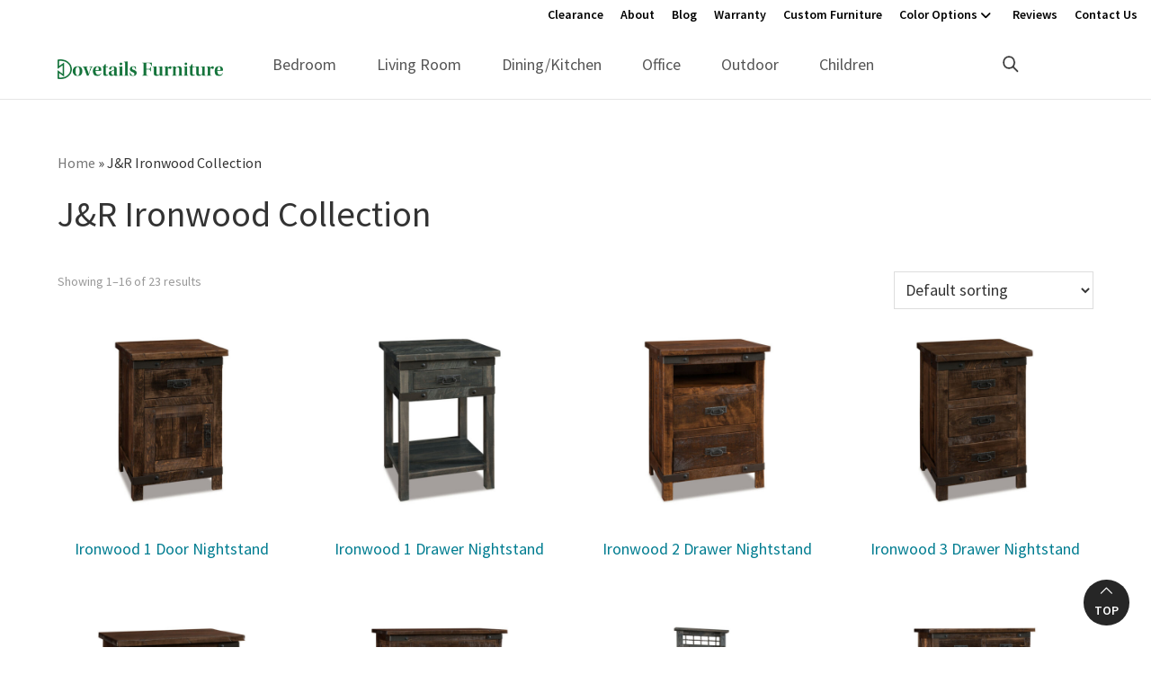

--- FILE ---
content_type: text/html; charset=UTF-8
request_url: https://dovetailsfurniture.com/product-tag/jr-ironwood-collection/
body_size: 21279
content:
<!DOCTYPE html>
<html lang="en-US">
<head >
<meta charset="UTF-8" />
<meta name="viewport" content="width=device-width, initial-scale=1" />
<meta name='robots' content='index, follow, max-image-preview:large, max-snippet:-1, max-video-preview:-1' />
	<style>img:is([sizes="auto" i], [sizes^="auto," i]) { contain-intrinsic-size: 3000px 1500px }</style>
	
	<!-- This site is optimized with the Yoast SEO plugin v26.8 - https://yoast.com/product/yoast-seo-wordpress/ -->
	<title>J&amp;R Ironwood Collection | Dovetails Furniture</title>
<link data-rocket-preload as="style" href="https://fonts.googleapis.com/css?family=Source%20Sans%20Pro%3A400%2C400i%2C600%2C700&#038;display=swap" rel="preload">
<link href="https://fonts.googleapis.com/css?family=Source%20Sans%20Pro%3A400%2C400i%2C600%2C700&#038;display=swap" media="print" onload="this.media=&#039;all&#039;" rel="stylesheet">
<noscript data-wpr-hosted-gf-parameters=""><link rel="stylesheet" href="https://fonts.googleapis.com/css?family=Source%20Sans%20Pro%3A400%2C400i%2C600%2C700&#038;display=swap"></noscript>
	<meta name="description" content="J&amp;R Ironwood Collection made from American hardwoods by Amish craftsmen. Explore our selection of furniture online or visit us in Bend, OR" />
	<link rel="canonical" href="https://dovetailsfurniture.com/product-tag/jr-ironwood-collection/" />
	<link rel="next" href="https://dovetailsfurniture.com/product-tag/jr-ironwood-collection/page/2/" />
	<meta property="og:locale" content="en_US" />
	<meta property="og:type" content="article" />
	<meta property="og:title" content="J&amp;R Ironwood Collection | Dovetails Furniture" />
	<meta property="og:description" content="J&amp;R Ironwood Collection made from American hardwoods by Amish craftsmen. Explore our selection of furniture online or visit us in Bend, OR" />
	<meta property="og:url" content="https://dovetailsfurniture.com/product-tag/jr-ironwood-collection/" />
	<meta property="og:site_name" content="Dovetails Furniture" />
	<meta property="og:image" content="https://cdn.dovetailsfurniture.com/wp-content/uploads/2023/12/Dovetails-Furniture-Compact-Logo.png" />
	<meta property="og:image:width" content="512" />
	<meta property="og:image:height" content="512" />
	<meta property="og:image:type" content="image/png" />
	<meta name="twitter:card" content="summary_large_image" />
	<script type="application/ld+json" class="yoast-schema-graph">{"@context":"https://schema.org","@graph":[{"@type":"CollectionPage","@id":"https://dovetailsfurniture.com/product-tag/jr-ironwood-collection/","url":"https://dovetailsfurniture.com/product-tag/jr-ironwood-collection/","name":"J&amp;R Ironwood Collection | Dovetails Furniture","isPartOf":{"@id":"https://dovetailsfurniture.com/#website"},"primaryImageOfPage":{"@id":"https://dovetailsfurniture.com/product-tag/jr-ironwood-collection/#primaryimage"},"image":{"@id":"https://dovetailsfurniture.com/product-tag/jr-ironwood-collection/#primaryimage"},"thumbnailUrl":"https://cdn.dovetailsfurniture.com/wp-content/uploads/2025/09/JRI-022.jpg","description":"J&amp;R Ironwood Collection made from American hardwoods by Amish craftsmen. Explore our selection of furniture online or visit us in Bend, OR","breadcrumb":{"@id":"https://dovetailsfurniture.com/product-tag/jr-ironwood-collection/#breadcrumb"},"inLanguage":"en-US"},{"@type":"ImageObject","inLanguage":"en-US","@id":"https://dovetailsfurniture.com/product-tag/jr-ironwood-collection/#primaryimage","url":"https://cdn.dovetailsfurniture.com/wp-content/uploads/2025/09/JRI-022.jpg","contentUrl":"https://cdn.dovetailsfurniture.com/wp-content/uploads/2025/09/JRI-022.jpg","width":1200,"height":1000},{"@type":"BreadcrumbList","@id":"https://dovetailsfurniture.com/product-tag/jr-ironwood-collection/#breadcrumb","itemListElement":[{"@type":"ListItem","position":1,"name":"Home","item":"https://dovetailsfurniture.com/"},{"@type":"ListItem","position":2,"name":"J&amp;R Ironwood Collection"}]},{"@type":"WebSite","@id":"https://dovetailsfurniture.com/#website","url":"https://dovetailsfurniture.com/","name":"Dovetails Furniture","description":"Amish Furniture","publisher":{"@id":"https://dovetailsfurniture.com/#organization"},"potentialAction":[{"@type":"SearchAction","target":{"@type":"EntryPoint","urlTemplate":"https://dovetailsfurniture.com/?s={search_term_string}"},"query-input":{"@type":"PropertyValueSpecification","valueRequired":true,"valueName":"search_term_string"}}],"inLanguage":"en-US"},{"@type":"Organization","@id":"https://dovetailsfurniture.com/#organization","name":"Dovetails Furniture","url":"https://dovetailsfurniture.com/","logo":{"@type":"ImageObject","inLanguage":"en-US","@id":"https://dovetailsfurniture.com/#/schema/logo/image/","url":"https://cdn.dovetailsfurniture.com/wp-content/uploads/2023/12/Dovetails-Furniture-Icon.png","contentUrl":"https://cdn.dovetailsfurniture.com/wp-content/uploads/2023/12/Dovetails-Furniture-Icon.png","width":512,"height":512,"caption":"Dovetails Furniture"},"image":{"@id":"https://dovetailsfurniture.com/#/schema/logo/image/"}}]}</script>
	<!-- / Yoast SEO plugin. -->


<link rel='dns-prefetch' href='//fonts.googleapis.com' />
<link href='https://fonts.gstatic.com' crossorigin rel='preconnect' />
<link rel="alternate" type="application/rss+xml" title="Dovetails Furniture &raquo; Feed" href="https://dovetailsfurniture.com/feed/" />
<link rel="alternate" type="application/rss+xml" title="Dovetails Furniture &raquo; Comments Feed" href="https://dovetailsfurniture.com/comments/feed/" />
<link rel="alternate" type="application/rss+xml" title="Dovetails Furniture &raquo; J&amp;R Ironwood Collection Tag Feed" href="https://dovetailsfurniture.com/product-tag/jr-ironwood-collection/feed/" />
<link rel='stylesheet' id='font-awesome-css' href='https://dovetailsfurniture.com/wp-content/plugins/load-more-products-for-woocommerce/berocket/assets/css/font-awesome.min.css?ver=6.8.3' media='all' />
<link rel='stylesheet' id='genesis-blocks-style-css-css' href='https://dovetailsfurniture.com/wp-content/plugins/genesis-page-builder/vendor/genesis/blocks/dist/style-blocks.build.css?ver=1765208456' media='all' />
<link rel='stylesheet' id='viztech-genesis-css' href='https://dovetailsfurniture.com/wp-content/themes/viztech-genesis/style.css?ver=0.0.12' media='all' />
<style id='viztech-genesis-inline-css'>


		a,
		.entry-title a:focus,
		.entry-title a:hover,
		.genesis-nav-menu a:focus,
		.genesis-nav-menu a:hover,
		.genesis-nav-menu .current-menu-item > a,
		.genesis-nav-menu .sub-menu .current-menu-item > a:focus,
		.genesis-nav-menu .sub-menu .current-menu-item > a:hover,
		.menu-toggle:focus,
		.menu-toggle:hover,
		.sub-menu-toggle:focus,
		.sub-menu-toggle:hover {
			color: #007d91;
		}

		

		button:focus,
		button:hover,
		input[type="button"]:focus,
		input[type="button"]:hover,
		input[type="reset"]:focus,
		input[type="reset"]:hover,
		input[type="submit"]:focus,
		input[type="submit"]:hover,
		input[type="reset"]:focus,
		input[type="reset"]:hover,
		input[type="submit"]:focus,
		input[type="submit"]:hover,
		.site-container div.wpforms-container-full .wpforms-form input[type="submit"]:focus,
		.site-container div.wpforms-container-full .wpforms-form input[type="submit"]:hover,
		.site-container div.wpforms-container-full .wpforms-form button[type="submit"]:focus,
		.site-container div.wpforms-container-full .wpforms-form button[type="submit"]:hover,
		.button:focus,
		.button:hover {
			background-color: #000000;
			color: #ffffff;
		}

		@media only screen and (min-width: 960px) {
			.genesis-nav-menu > .menu-highlight > a:hover,
			.genesis-nav-menu > .menu-highlight > a:focus,
			.genesis-nav-menu > .menu-highlight.current-menu-item > a {
				background-color: #000000;
				color: #ffffff;
			}
		}
		
		.wp-custom-logo .site-container .custom-logo-link {
			aspect-ratio: 350/36;
		}
		
		.wp-custom-logo .title-area {
			padding-top: 17px;
		}
		
</style>
<style id='wp-emoji-styles-inline-css'>

	img.wp-smiley, img.emoji {
		display: inline !important;
		border: none !important;
		box-shadow: none !important;
		height: 1em !important;
		width: 1em !important;
		margin: 0 0.07em !important;
		vertical-align: -0.1em !important;
		background: none !important;
		padding: 0 !important;
	}
</style>
<link rel='stylesheet' id='wp-block-library-css' href='https://dovetailsfurniture.com/wp-includes/css/dist/block-library/style.min.css?ver=6.8.3' media='all' />
<style id='classic-theme-styles-inline-css'>
/*! This file is auto-generated */
.wp-block-button__link{color:#fff;background-color:#32373c;border-radius:9999px;box-shadow:none;text-decoration:none;padding:calc(.667em + 2px) calc(1.333em + 2px);font-size:1.125em}.wp-block-file__button{background:#32373c;color:#fff;text-decoration:none}
</style>
<style id='tbc-woo-trio-style-inline-css'>
.wc-trio-grid {
	display: grid;
	grid-template-columns: 1fr 1fr 1fr;
	gap: 40px;
	max-width: 1400px;
	margin: 0 auto;
	padding: 20px;
}

.wc-trio-card {
	background: #fff;
	border-radius: 12px;
	padding: 30px 25px;
	box-shadow: 0 8px 25px rgba(0,0,0,0.09);
	position: relative;
	transition: transform .3s;
	text-align: center;
}

/* Featured card: width/style from CSS, color from inline style (with PHP fallback) */
.wc-trio-card--popular {
	border-width: 2px;
	border-style: solid;
	/* border-color is set inline from PHP, defaulting to black */
	transform: scale(1.06);
	z-index: 2;
}


/* Missing card */
.wc-trio-card--missing {
	border: 2px dashed rgba(0, 0, 0, 0.2);
	box-shadow: none;
}


/* Image */
.wc-trio-card img {
	width: 100%;
	height: 340px;
	object-fit: cover;
	border-radius: 10px;
	margin-bottom: 20px;
}

/* Title */
.wc-trio-title {
	font-size: 20px;
	font-weight: bold;
	text-transform: uppercase;
	margin: 15px 0 10px;
	letter-spacing: 1px;
}

/* Stars */
.wc-trio-stars {
	font-size: 18px;
	margin: 12px 0;
  color: #C41E3A;
}

/* Items */
.wc-trio-items {
	text-align: left;
	margin: 20px 0;
	line-height: 1.8;
}

/* Button: keep layout/padding, let theme classes handle colors as much as possible */
/* Keep the trio buttons from stretching full height in Genesis/Divi layouts */
.wc-trio-card .wc-trio-button {
	display: inline-block;
	height: auto !important;
	line-height: 1.3 !important;
	width: auto;
	align-self: center; /* if parent is flex, don’t stretch */
	padding: 14px 40px; /* keep your nice pill size */
}

/* If Genesis/Divi set .button or .et_pb_button to display:block/100% width, tame it here */
.wc-trio-card .wc-trio-button.button,
.wc-trio-card .wc-trio-button.et_pb_button,
.wc-trio-card .wc-trio-button.wp-block-button__link {
	display: inline-block;
	width: auto;
}


/* Optional: don’t fight theme hover colors */
.wc-trio-button:hover {
	text-decoration: none;
}

/* You can keep / remove this if you want stacking on mobile */
@media (max-width: 960px) {
	.wc-trio-grid {
		grid-template-columns: 1fr;
	}
	.wc-trio-card--popular {
		transform: none;
	}
}

</style>
<link rel='stylesheet' id='eedee-gutenslider-init-css' href='https://dovetailsfurniture.com/wp-content/plugins/gutenslider/build/gutenslider-init.css?ver=1699880053' media='all' />
<style id='boldblocks-svg-block-style-inline-css'>
.wp-block-boldblocks-svg-block{display:flex}.wp-block-boldblocks-svg-block,.wp-block-boldblocks-svg-block *{box-sizing:border-box}.wp-block-boldblocks-svg-block :not(.use-as-button) svg{display:block;height:100%;width:100%}.wp-block-boldblocks-svg-block .is-invert svg{transform:scaleY(-1)}.wp-block-boldblocks-svg-block .is-flip svg{transform:scaleX(-1)}.wp-block-boldblocks-svg-block .is-flip.is-invert svg{transform:scale(-1)}.wp-block-boldblocks-svg-block>.wp-block-boldblocks-svg-block__inner{display:block;line-height:0}.wp-block-boldblocks-svg-block .use-as-button{align-items:center;display:flex;justify-content:center;text-decoration:none}.wp-block-boldblocks-svg-block .use-as-button.icon-right svg{order:1}.wp-block-boldblocks-svg-block .use-as-button.is-edit .button-text{line-height:1}.wp-block-boldblocks-svg-block .use-as-button svg{height:auto!important}.wp-block-boldblocks-svg-block.svg-zindex{position:relative;z-index:var(--svg--zindex)}.wp-block-boldblocks-svg-block .svg-fill-color [fill],.wp-block-boldblocks-svg-block .svg-fill-color [fill] *,.wp-block-boldblocks-svg-block .svg-fill-color svg,.wp-block-boldblocks-svg-block .svg-fill-color svg *{fill:var(--svg--fill-color)!important}.wp-block-boldblocks-svg-block .svg-stroke-color{color:var(--svg--stroke-color)}.wp-block-boldblocks-svg-block .svg-stroke-color [stroke],.wp-block-boldblocks-svg-block .svg-stroke-color [stroke] *,.wp-block-boldblocks-svg-block .svg-stroke-color svg,.wp-block-boldblocks-svg-block .svg-stroke-color svg *{stroke:var(--svg--stroke-color)!important}.wp-block-boldblocks-svg-block .svg-background-color{background:var(--svg--background-color)}.wp-block-boldblocks-svg-block .svg-text-color{color:var(--svg--text-color)}.wp-block-boldblocks-svg-block .use-as-button.svg-svg-width svg{width:var(--svg--svg-width)!important}.wp-block-boldblocks-svg-block .use-as-button.svg-gap{gap:var(--svg--gap)!important}.wp-block-boldblocks-svg-block .svg-shadow{box-shadow:var(--svg--shadow)}

.sm-svg-margin-top{margin-top:var(--svg--margin-top) !important;}.sm-svg-margin-right{margin-right:var(--svg--margin-right) !important;}.sm-svg-margin-bottom{margin-bottom:var(--svg--margin-bottom) !important;}.sm-svg-margin-left{margin-left:var(--svg--margin-left) !important;}@media(min-width:768px){.md-svg-margin-top{margin-top:var(--svg--margin-top) !important;}.md-svg-margin-right{margin-right:var(--svg--margin-right) !important;}.md-svg-margin-bottom{margin-bottom:var(--svg--margin-bottom) !important;}.md-svg-margin-left{margin-left:var(--svg--margin-left) !important;}}@media(min-width:1024px){.lg-svg-margin-top{margin-top:var(--svg--margin-top) !important;}.lg-svg-margin-right{margin-right:var(--svg--margin-right) !important;}.lg-svg-margin-bottom{margin-bottom:var(--svg--margin-bottom) !important;}.lg-svg-margin-left{margin-left:var(--svg--margin-left) !important;}}.sm-svg-justify-alignment{display: flex;justify-content:var(--svg--justify-alignment) !important;}@media(min-width:768px){.md-svg-justify-alignment{display: flex;justify-content:var(--svg--justify-alignment) !important;}}@media(min-width:1024px){.lg-svg-justify-alignment{display: flex;justify-content:var(--svg--justify-alignment) !important;}}.sm-svg-width{width:var(--svg--width) !important;}@media(min-width:768px){.md-svg-width{width:var(--svg--width) !important;}}@media(min-width:1024px){.lg-svg-width{width:var(--svg--width) !important;}}.sm-svg-height{height:var(--svg--height) !important;}@media(min-width:768px){.md-svg-height{height:var(--svg--height) !important;}}@media(min-width:1024px){.lg-svg-height{height:var(--svg--height) !important;}}.sm-svg-padding-top{padding-top:var(--svg--padding-top) !important;}.sm-svg-padding-right{padding-right:var(--svg--padding-right) !important;}.sm-svg-padding-bottom{padding-bottom:var(--svg--padding-bottom) !important;}.sm-svg-padding-left{padding-left:var(--svg--padding-left) !important;}@media(min-width:768px){.md-svg-padding-top{padding-top:var(--svg--padding-top) !important;}.md-svg-padding-right{padding-right:var(--svg--padding-right) !important;}.md-svg-padding-bottom{padding-bottom:var(--svg--padding-bottom) !important;}.md-svg-padding-left{padding-left:var(--svg--padding-left) !important;}}@media(min-width:1024px){.lg-svg-padding-top{padding-top:var(--svg--padding-top) !important;}.lg-svg-padding-right{padding-right:var(--svg--padding-right) !important;}.lg-svg-padding-bottom{padding-bottom:var(--svg--padding-bottom) !important;}.lg-svg-padding-left{padding-left:var(--svg--padding-left) !important;}}.sm-svg-border{border:var(--svg--border) !important;}@media(min-width:768px){.md-svg-border{border:var(--svg--border) !important;}}@media(min-width:1024px){.lg-svg-border{border:var(--svg--border) !important;}}.sm-svg-border-radius{border-radius: var(--svg--border-radius) !important;}@media(min-width:768px){.md-svg-border-radius{border-radius: var(--svg--border-radius) !important;}}@media(min-width:1024px){.lg-svg-border-radius{border-radius: var(--svg--border-radius) !important;}}
</style>
<link rel='stylesheet' id='wp-components-css' href='https://dovetailsfurniture.com/wp-includes/css/dist/components/style.min.css?ver=6.8.3' media='all' />
<link rel='stylesheet' id='wp-preferences-css' href='https://dovetailsfurniture.com/wp-includes/css/dist/preferences/style.min.css?ver=6.8.3' media='all' />
<link rel='stylesheet' id='wp-block-editor-css' href='https://dovetailsfurniture.com/wp-includes/css/dist/block-editor/style.min.css?ver=6.8.3' media='all' />
<link rel='stylesheet' id='popup-maker-block-library-style-css' href='https://dovetailsfurniture.com/wp-content/plugins/popup-maker/dist/packages/block-library-style.css?ver=dbea705cfafe089d65f1' media='all' />
<style id='global-styles-inline-css'>
:root{--wp--preset--aspect-ratio--square: 1;--wp--preset--aspect-ratio--4-3: 4/3;--wp--preset--aspect-ratio--3-4: 3/4;--wp--preset--aspect-ratio--3-2: 3/2;--wp--preset--aspect-ratio--2-3: 2/3;--wp--preset--aspect-ratio--16-9: 16/9;--wp--preset--aspect-ratio--9-16: 9/16;--wp--preset--color--black: #000000;--wp--preset--color--cyan-bluish-gray: #abb8c3;--wp--preset--color--white: #ffffff;--wp--preset--color--pale-pink: #f78da7;--wp--preset--color--vivid-red: #cf2e2e;--wp--preset--color--luminous-vivid-orange: #ff6900;--wp--preset--color--luminous-vivid-amber: #fcb900;--wp--preset--color--light-green-cyan: #7bdcb5;--wp--preset--color--vivid-green-cyan: #00d084;--wp--preset--color--pale-cyan-blue: #8ed1fc;--wp--preset--color--vivid-cyan-blue: #0693e3;--wp--preset--color--vivid-purple: #9b51e0;--wp--preset--color--theme-primary: #007d91;--wp--preset--color--theme-secondary: #000000;--wp--preset--gradient--vivid-cyan-blue-to-vivid-purple: linear-gradient(135deg,rgba(6,147,227,1) 0%,rgb(155,81,224) 100%);--wp--preset--gradient--light-green-cyan-to-vivid-green-cyan: linear-gradient(135deg,rgb(122,220,180) 0%,rgb(0,208,130) 100%);--wp--preset--gradient--luminous-vivid-amber-to-luminous-vivid-orange: linear-gradient(135deg,rgba(252,185,0,1) 0%,rgba(255,105,0,1) 100%);--wp--preset--gradient--luminous-vivid-orange-to-vivid-red: linear-gradient(135deg,rgba(255,105,0,1) 0%,rgb(207,46,46) 100%);--wp--preset--gradient--very-light-gray-to-cyan-bluish-gray: linear-gradient(135deg,rgb(238,238,238) 0%,rgb(169,184,195) 100%);--wp--preset--gradient--cool-to-warm-spectrum: linear-gradient(135deg,rgb(74,234,220) 0%,rgb(151,120,209) 20%,rgb(207,42,186) 40%,rgb(238,44,130) 60%,rgb(251,105,98) 80%,rgb(254,248,76) 100%);--wp--preset--gradient--blush-light-purple: linear-gradient(135deg,rgb(255,206,236) 0%,rgb(152,150,240) 100%);--wp--preset--gradient--blush-bordeaux: linear-gradient(135deg,rgb(254,205,165) 0%,rgb(254,45,45) 50%,rgb(107,0,62) 100%);--wp--preset--gradient--luminous-dusk: linear-gradient(135deg,rgb(255,203,112) 0%,rgb(199,81,192) 50%,rgb(65,88,208) 100%);--wp--preset--gradient--pale-ocean: linear-gradient(135deg,rgb(255,245,203) 0%,rgb(182,227,212) 50%,rgb(51,167,181) 100%);--wp--preset--gradient--electric-grass: linear-gradient(135deg,rgb(202,248,128) 0%,rgb(113,206,126) 100%);--wp--preset--gradient--midnight: linear-gradient(135deg,rgb(2,3,129) 0%,rgb(40,116,252) 100%);--wp--preset--font-size--small: 12px;--wp--preset--font-size--medium: 20px;--wp--preset--font-size--large: 28px;--wp--preset--font-size--x-large: 42px;--wp--preset--font-size--normal: 18px;--wp--preset--font-size--larger: 32px;--wp--preset--spacing--20: 0.44rem;--wp--preset--spacing--30: 0.67rem;--wp--preset--spacing--40: 1rem;--wp--preset--spacing--50: 1.5rem;--wp--preset--spacing--60: 2.25rem;--wp--preset--spacing--70: 3.38rem;--wp--preset--spacing--80: 5.06rem;--wp--preset--shadow--natural: 6px 6px 9px rgba(0, 0, 0, 0.2);--wp--preset--shadow--deep: 12px 12px 50px rgba(0, 0, 0, 0.4);--wp--preset--shadow--sharp: 6px 6px 0px rgba(0, 0, 0, 0.2);--wp--preset--shadow--outlined: 6px 6px 0px -3px rgba(255, 255, 255, 1), 6px 6px rgba(0, 0, 0, 1);--wp--preset--shadow--crisp: 6px 6px 0px rgba(0, 0, 0, 1);}:where(.is-layout-flex){gap: 0.5em;}:where(.is-layout-grid){gap: 0.5em;}body .is-layout-flex{display: flex;}.is-layout-flex{flex-wrap: wrap;align-items: center;}.is-layout-flex > :is(*, div){margin: 0;}body .is-layout-grid{display: grid;}.is-layout-grid > :is(*, div){margin: 0;}:where(.wp-block-columns.is-layout-flex){gap: 2em;}:where(.wp-block-columns.is-layout-grid){gap: 2em;}:where(.wp-block-post-template.is-layout-flex){gap: 1.25em;}:where(.wp-block-post-template.is-layout-grid){gap: 1.25em;}.has-black-color{color: var(--wp--preset--color--black) !important;}.has-cyan-bluish-gray-color{color: var(--wp--preset--color--cyan-bluish-gray) !important;}.has-white-color{color: var(--wp--preset--color--white) !important;}.has-pale-pink-color{color: var(--wp--preset--color--pale-pink) !important;}.has-vivid-red-color{color: var(--wp--preset--color--vivid-red) !important;}.has-luminous-vivid-orange-color{color: var(--wp--preset--color--luminous-vivid-orange) !important;}.has-luminous-vivid-amber-color{color: var(--wp--preset--color--luminous-vivid-amber) !important;}.has-light-green-cyan-color{color: var(--wp--preset--color--light-green-cyan) !important;}.has-vivid-green-cyan-color{color: var(--wp--preset--color--vivid-green-cyan) !important;}.has-pale-cyan-blue-color{color: var(--wp--preset--color--pale-cyan-blue) !important;}.has-vivid-cyan-blue-color{color: var(--wp--preset--color--vivid-cyan-blue) !important;}.has-vivid-purple-color{color: var(--wp--preset--color--vivid-purple) !important;}.has-black-background-color{background-color: var(--wp--preset--color--black) !important;}.has-cyan-bluish-gray-background-color{background-color: var(--wp--preset--color--cyan-bluish-gray) !important;}.has-white-background-color{background-color: var(--wp--preset--color--white) !important;}.has-pale-pink-background-color{background-color: var(--wp--preset--color--pale-pink) !important;}.has-vivid-red-background-color{background-color: var(--wp--preset--color--vivid-red) !important;}.has-luminous-vivid-orange-background-color{background-color: var(--wp--preset--color--luminous-vivid-orange) !important;}.has-luminous-vivid-amber-background-color{background-color: var(--wp--preset--color--luminous-vivid-amber) !important;}.has-light-green-cyan-background-color{background-color: var(--wp--preset--color--light-green-cyan) !important;}.has-vivid-green-cyan-background-color{background-color: var(--wp--preset--color--vivid-green-cyan) !important;}.has-pale-cyan-blue-background-color{background-color: var(--wp--preset--color--pale-cyan-blue) !important;}.has-vivid-cyan-blue-background-color{background-color: var(--wp--preset--color--vivid-cyan-blue) !important;}.has-vivid-purple-background-color{background-color: var(--wp--preset--color--vivid-purple) !important;}.has-black-border-color{border-color: var(--wp--preset--color--black) !important;}.has-cyan-bluish-gray-border-color{border-color: var(--wp--preset--color--cyan-bluish-gray) !important;}.has-white-border-color{border-color: var(--wp--preset--color--white) !important;}.has-pale-pink-border-color{border-color: var(--wp--preset--color--pale-pink) !important;}.has-vivid-red-border-color{border-color: var(--wp--preset--color--vivid-red) !important;}.has-luminous-vivid-orange-border-color{border-color: var(--wp--preset--color--luminous-vivid-orange) !important;}.has-luminous-vivid-amber-border-color{border-color: var(--wp--preset--color--luminous-vivid-amber) !important;}.has-light-green-cyan-border-color{border-color: var(--wp--preset--color--light-green-cyan) !important;}.has-vivid-green-cyan-border-color{border-color: var(--wp--preset--color--vivid-green-cyan) !important;}.has-pale-cyan-blue-border-color{border-color: var(--wp--preset--color--pale-cyan-blue) !important;}.has-vivid-cyan-blue-border-color{border-color: var(--wp--preset--color--vivid-cyan-blue) !important;}.has-vivid-purple-border-color{border-color: var(--wp--preset--color--vivid-purple) !important;}.has-vivid-cyan-blue-to-vivid-purple-gradient-background{background: var(--wp--preset--gradient--vivid-cyan-blue-to-vivid-purple) !important;}.has-light-green-cyan-to-vivid-green-cyan-gradient-background{background: var(--wp--preset--gradient--light-green-cyan-to-vivid-green-cyan) !important;}.has-luminous-vivid-amber-to-luminous-vivid-orange-gradient-background{background: var(--wp--preset--gradient--luminous-vivid-amber-to-luminous-vivid-orange) !important;}.has-luminous-vivid-orange-to-vivid-red-gradient-background{background: var(--wp--preset--gradient--luminous-vivid-orange-to-vivid-red) !important;}.has-very-light-gray-to-cyan-bluish-gray-gradient-background{background: var(--wp--preset--gradient--very-light-gray-to-cyan-bluish-gray) !important;}.has-cool-to-warm-spectrum-gradient-background{background: var(--wp--preset--gradient--cool-to-warm-spectrum) !important;}.has-blush-light-purple-gradient-background{background: var(--wp--preset--gradient--blush-light-purple) !important;}.has-blush-bordeaux-gradient-background{background: var(--wp--preset--gradient--blush-bordeaux) !important;}.has-luminous-dusk-gradient-background{background: var(--wp--preset--gradient--luminous-dusk) !important;}.has-pale-ocean-gradient-background{background: var(--wp--preset--gradient--pale-ocean) !important;}.has-electric-grass-gradient-background{background: var(--wp--preset--gradient--electric-grass) !important;}.has-midnight-gradient-background{background: var(--wp--preset--gradient--midnight) !important;}.has-small-font-size{font-size: var(--wp--preset--font-size--small) !important;}.has-medium-font-size{font-size: var(--wp--preset--font-size--medium) !important;}.has-large-font-size{font-size: var(--wp--preset--font-size--large) !important;}.has-x-large-font-size{font-size: var(--wp--preset--font-size--x-large) !important;}
:where(.wp-block-post-template.is-layout-flex){gap: 1.25em;}:where(.wp-block-post-template.is-layout-grid){gap: 1.25em;}
:where(.wp-block-columns.is-layout-flex){gap: 2em;}:where(.wp-block-columns.is-layout-grid){gap: 2em;}
:root :where(.wp-block-pullquote){font-size: 1.5em;line-height: 1.6;}
</style>
<link rel='stylesheet' id='banner-360-style-css' href='https://dovetailsfurniture.com/wp-content/plugins/banner-360/public/css/banner-360-public.css?ver=1.1.3' media='all' />
<link rel='stylesheet' id='echo-css' href='https://dovetailsfurniture.com/wp-content/plugins/echo/public/css/echo-public.css?ver=1.0.25' media='all' />
<link rel='stylesheet' id='genesis-page-builder-frontend-styles-css' href='https://dovetailsfurniture.com/wp-content/plugins/genesis-page-builder/build/style-blocks.css?ver=1765208456' media='all' />
<link rel='stylesheet' id='woocommerce-layout-css' href='https://dovetailsfurniture.com/wp-content/plugins/woocommerce/assets/css/woocommerce-layout.css?ver=10.4.3' media='all' />
<link rel='stylesheet' id='woocommerce-smallscreen-css' href='https://dovetailsfurniture.com/wp-content/plugins/woocommerce/assets/css/woocommerce-smallscreen.css?ver=10.4.3' media='only screen and (max-width: 860px)' />
<link rel='stylesheet' id='woocommerce-general-css' href='https://dovetailsfurniture.com/wp-content/plugins/woocommerce/assets/css/woocommerce.css?ver=10.4.3' media='all' />
<link rel='stylesheet' id='viztech-genesis-woocommerce-styles-css' href='https://dovetailsfurniture.com/wp-content/themes/viztech-genesis/lib/woocommerce/genesis-sample-woocommerce.css?ver=0.0.12' media='screen' />
<style id='viztech-genesis-woocommerce-styles-inline-css'>


		.woocommerce div.product p.price,
		.woocommerce div.product span.price,
		.woocommerce div.product .woocommerce-tabs ul.tabs li a:hover,
		.woocommerce div.product .woocommerce-tabs ul.tabs li a:focus,
		.woocommerce ul.products li.product h3:hover,
		.woocommerce ul.products li.product .price,
		.woocommerce .woocommerce-breadcrumb a:hover,
		.woocommerce .woocommerce-breadcrumb a:focus,
		.woocommerce .widget_layered_nav ul li.chosen a::before,
		.woocommerce .widget_layered_nav_filters ul li a::before,
		.woocommerce .widget_rating_filter ul li.chosen a::before {
			color: #007d91;
		}

	
		.woocommerce a.button:hover,
		.woocommerce a.button:focus,
		.woocommerce a.button.alt:hover,
		.woocommerce a.button.alt:focus,
		.woocommerce button.button:hover,
		.woocommerce button.button:focus,
		.woocommerce button.button.alt:hover,
		.woocommerce button.button.alt:focus,
		.woocommerce input.button:hover,
		.woocommerce input.button:focus,
		.woocommerce input.button.alt:hover,
		.woocommerce input.button.alt:focus,
		.woocommerce input[type="submit"]:hover,
		.woocommerce input[type="submit"]:focus,
		.woocommerce span.onsale,
		.woocommerce #respond input#submit:hover,
		.woocommerce #respond input#submit:focus,
		.woocommerce #respond input#submit.alt:hover,
		.woocommerce #respond input#submit.alt:focus,
		.woocommerce.widget_price_filter .ui-slider .ui-slider-handle,
		.woocommerce.widget_price_filter .ui-slider .ui-slider-range {
			background-color: #000000;
			color: #ffffff;
		}

		.woocommerce-error,
		.woocommerce-info,
		.woocommerce-message {
			border-top-color: #000000;
		}

		.woocommerce-error::before,
		.woocommerce-info::before,
		.woocommerce-message::before {
			color: #000000;
		}

	
</style>
<style id='woocommerce-inline-inline-css'>
.woocommerce form .form-row .required { visibility: visible; }
</style>
<link rel='stylesheet' id='brb-public-main-css-css' href='https://dovetailsfurniture.com/wp-content/plugins/business-reviews-bundle/assets/css/public-main.css?ver=1.9.114' media='all' />
<link rel='stylesheet' id='megamenu-css' href='https://dovetailsfurniture.com/wp-content/uploads/maxmegamenu/style.css?ver=44659d' media='all' />
<link rel='stylesheet' id='dashicons-css' href='https://dovetailsfurniture.com/wp-includes/css/dashicons.min.css?ver=6.8.3' media='all' />
<link rel='stylesheet' id='swatches-and-photos-css' href='https://dovetailsfurniture.com/wp-content/plugins/woocommerce-variation-swatches-and-photos/assets/css/swatches-and-photos.css?ver=3.0.6' media='all' />

<link rel='stylesheet' id='viztech-css' href='https://dovetailsfurniture.com/wp-content/themes/viztech-genesis/lib/css/viztech-custom.css?ver=1769557618' media='all' />
<link rel='stylesheet' id='viztech-genesis-gutenberg-css' href='https://dovetailsfurniture.com/wp-content/themes/viztech-genesis/lib/gutenberg/front-end.css?ver=0.0.12' media='all' />
<style id='viztech-genesis-gutenberg-inline-css'>
.gb-block-post-grid .gb-post-grid-items h2 a:hover {
	color: #007d91;
}

.site-container .wp-block-button .wp-block-button__link {
	background-color: #007d91;
}

.wp-block-button .wp-block-button__link:not(.has-background),
.wp-block-button .wp-block-button__link:not(.has-background):focus,
.wp-block-button .wp-block-button__link:not(.has-background):hover {
	color: #ffffff;
}

.site-container .wp-block-button.is-style-outline .wp-block-button__link {
	color: #007d91;
}

.site-container .wp-block-button.is-style-outline .wp-block-button__link:focus,
.site-container .wp-block-button.is-style-outline .wp-block-button__link:hover {
	color: #23a0b4;
}		.site-container .has-small-font-size {
			font-size: 12px;
		}		.site-container .has-normal-font-size {
			font-size: 18px;
		}		.site-container .has-large-font-size {
			font-size: 28px;
		}		.site-container .has-larger-font-size {
			font-size: 32px;
		}		.site-container .has-theme-primary-color,
		.site-container .wp-block-button .wp-block-button__link.has-theme-primary-color,
		.site-container .wp-block-button.is-style-outline .wp-block-button__link.has-theme-primary-color {
			color: #007d91;
		}

		.site-container .has-theme-primary-background-color,
		.site-container .wp-block-button .wp-block-button__link.has-theme-primary-background-color,
		.site-container .wp-block-pullquote.is-style-solid-color.has-theme-primary-background-color {
			background-color: #007d91;
		}		.site-container .has-theme-secondary-color,
		.site-container .wp-block-button .wp-block-button__link.has-theme-secondary-color,
		.site-container .wp-block-button.is-style-outline .wp-block-button__link.has-theme-secondary-color {
			color: #000000;
		}

		.site-container .has-theme-secondary-background-color,
		.site-container .wp-block-button .wp-block-button__link.has-theme-secondary-background-color,
		.site-container .wp-block-pullquote.is-style-solid-color.has-theme-secondary-background-color {
			background-color: #000000;
		}
</style>
<link rel='stylesheet' id='searchwp-forms-css' href='https://dovetailsfurniture.com/wp-content/plugins/searchwp-live-ajax-search/assets/styles/frontend/search-forms.min.css?ver=1.8.7' media='all' />
<link rel='stylesheet' id='searchwp-live-search-css' href='https://dovetailsfurniture.com/wp-content/plugins/searchwp-live-ajax-search/assets/styles/style.min.css?ver=1.8.7' media='all' />
<style id='searchwp-live-search-inline-css'>
.searchwp-live-search-result .searchwp-live-search-result--title a {
  font-size: 16px;
}
.searchwp-live-search-result .searchwp-live-search-result--price {
  font-size: 14px;
}
.searchwp-live-search-result .searchwp-live-search-result--add-to-cart .button {
  font-size: 14px;
}

</style>
<script src="https://dovetailsfurniture.com/wp-includes/js/jquery/jquery.min.js?ver=3.7.1" id="jquery-core-js"></script>
<script src="https://dovetailsfurniture.com/wp-includes/js/jquery/jquery-migrate.min.js?ver=3.4.1" id="jquery-migrate-js"></script>
<script id="echo-js-extra">
var my_ajax_obj = {"ajax_url":"https:\/\/dovetailsfurniture.com\/wp-admin\/admin-ajax.php"};
</script>
<script src="https://dovetailsfurniture.com/wp-content/plugins/echo/public/js/echo-public.js?ver=1.0.25" id="echo-js"></script>
<script src="https://dovetailsfurniture.com/wp-content/plugins/woocommerce/assets/js/jquery-blockui/jquery.blockUI.min.js?ver=2.7.0-wc.10.4.3" id="wc-jquery-blockui-js" defer data-wp-strategy="defer"></script>
<script id="wc-add-to-cart-js-extra">
var wc_add_to_cart_params = {"ajax_url":"\/wp-admin\/admin-ajax.php","wc_ajax_url":"\/?wc-ajax=%%endpoint%%","i18n_view_cart":"View cart","cart_url":"https:\/\/dovetailsfurniture.com\/cart\/","is_cart":"","cart_redirect_after_add":"no"};
</script>
<script src="https://dovetailsfurniture.com/wp-content/plugins/woocommerce/assets/js/frontend/add-to-cart.min.js?ver=10.4.3" id="wc-add-to-cart-js" defer data-wp-strategy="defer"></script>
<script src="https://dovetailsfurniture.com/wp-content/plugins/woocommerce/assets/js/js-cookie/js.cookie.min.js?ver=2.1.4-wc.10.4.3" id="wc-js-cookie-js" defer data-wp-strategy="defer"></script>
<script id="woocommerce-js-extra">
var woocommerce_params = {"ajax_url":"\/wp-admin\/admin-ajax.php","wc_ajax_url":"\/?wc-ajax=%%endpoint%%","i18n_password_show":"Show password","i18n_password_hide":"Hide password"};
</script>
<script src="https://dovetailsfurniture.com/wp-content/plugins/woocommerce/assets/js/frontend/woocommerce.min.js?ver=10.4.3" id="woocommerce-js" defer data-wp-strategy="defer"></script>
<script id="brb-public-main-js-js-extra">
var brb_vars = {"ajaxurl":"https:\/\/dovetailsfurniture.com\/wp-admin\/admin-ajax.php","gavatar":"https:\/\/dovetailsfurniture.com\/wp-content\/plugins\/business-reviews-bundle\/assets\/img\/google_avatar.png"};
</script>
<script defer="defer" src="https://dovetailsfurniture.com/wp-content/plugins/business-reviews-bundle/assets/js/public-main.js?ver=1.9.114" id="brb-public-main-js-js"></script>
<script src="https://dovetailsfurniture.com/wp-content/themes/viztech-genesis/lib/js/custom.js?ver=6.1.2" id="custom-style-js"></script>
<link rel="https://api.w.org/" href="https://dovetailsfurniture.com/wp-json/" /><link rel="alternate" title="JSON" type="application/json" href="https://dovetailsfurniture.com/wp-json/wp/v2/product_tag/492" /><link rel="EditURI" type="application/rsd+xml" title="RSD" href="https://dovetailsfurniture.com/xmlrpc.php?rsd" />
<meta name="generator" content="WordPress 6.8.3" />
<meta name="generator" content="WooCommerce 10.4.3" />
<style type="text/css">.banner-360{display:none;}</style><style type="text/css">.banner-360{background: #024985;}</style><style type="text/css">.banner-360 .banner-360-text{color: #ffffff;}</style><style type="text/css">.banner-360 .banner-360-text a{color:#f16521;}</style><style type="text/css">.banner-360{z-index: 9999;}</style><style id="banner-360-site-custom-css-dummy" type="text/css"></style><script id="banner-360-site-custom-js-dummy" type="text/javascript"></script><style></style><style>
                .lmp_load_more_button.br_lmp_button_settings .lmp_button:hover {
                    background-color: #9999ff!important;
                    color: #111111!important;
                }
                .lmp_load_more_button.br_lmp_prev_settings .lmp_button:hover {
                    background-color: #9999ff!important;
                    color: #111111!important;
                }li.product.lazy, .berocket_lgv_additional_data.lazy{opacity:0;}</style><link rel="pingback" href="https://dovetailsfurniture.com/xmlrpc.php" />
<script src="https://kit.fontawesome.com/c799eee2c1.js" crossorigin="anonymous"></script>

<!-- Global site tag (gtag.js) - Google Analytics -->
<script async src="https://www.googletagmanager.com/gtag/js?id=G-DBBNZGFG8Z"></script>
<script>
  window.dataLayer = window.dataLayer || [];
  function gtag(){dataLayer.push(arguments);}
  gtag('js', new Date());

  gtag('config', 'G-DBBNZGFG8Z');
</script>
<script type="text/javascript">
    (function(c,l,a,r,i,t,y){
        c[a]=c[a]||function(){(c[a].q=c[a].q||[]).push(arguments)};
        t=l.createElement(r);t.async=1;t.src="https://www.clarity.ms/tag/"+i;
        y=l.getElementsByTagName(r)[0];y.parentNode.insertBefore(t,y);
    })(window, document, "clarity", "script", "tb3nz5phew");
</script>	<noscript><style>.woocommerce-product-gallery{ opacity: 1 !important; }</style></noscript>
	<link rel="icon" href="https://cdn.dovetailsfurniture.com/wp-content/uploads/2023/12/cropped-Dovetails-Furniture-Icon-32x32.png" sizes="32x32" />
<link rel="icon" href="https://cdn.dovetailsfurniture.com/wp-content/uploads/2023/12/cropped-Dovetails-Furniture-Icon-192x192.png" sizes="192x192" />
<link rel="apple-touch-icon" href="https://cdn.dovetailsfurniture.com/wp-content/uploads/2023/12/cropped-Dovetails-Furniture-Icon-180x180.png" />
<meta name="msapplication-TileImage" content="https://cdn.dovetailsfurniture.com/wp-content/uploads/2023/12/cropped-Dovetails-Furniture-Icon-270x270.png" />
		<style id="wp-custom-css">
			#back-to-top{
	background: #000000;
}

/* Category Landing Page */
.cat-description-auto{
  text-align: center;
  margin-bottom: 50px;
}
.cat-description-auto h2{
  font-weight: bold;
  font-size: 27px;
}
.page-template-category-landing-page .site-inner{
  padding-top: 0 !important;
}
.viz-banner-container{
  width: 100vw;
  position: relative;
  left: calc(-50vw + 50%);
  margin-bottom: 50px;
}
.viz-banner-overlay{
  background-color: rgba(0,0,0,.3);
  height: 100%;
  width: 100%;
}
.viz-banner-text{
  color: white;
  text-align: center;
  font-size: 60px;
  padding: 210px 0;
  font-weight: bold;
}
.subcat-grid-container{
  margin-bottom: 50px;
}
.subcat-grid{
  display: grid;
  grid-template-columns: 1fr 1fr 1fr 1fr;
  grid-gap: 0 4em;
}
.sub_cat_link{
  background-color: #e2e2e2;
  text-align: center;
  padding: 25px 0;
  margin-bottom: 30px;
}
.sub_cat_link p{
  margin-bottom: 0 !important;
  font-weight: bold;
}
.reuseable-blocks-container{
  margin-bottom: 100px;
}
.reuseable-blocks-container .color-options{
  width: 100vw;
  position: relative;
  left: calc(-50vw + 50%);
  margin-bottom: 100px;
}
.reuseable-blocks-container .color-options .wp-container-3{
  width: 79% !important;
}
.term-bedroom .site-header,
.term-dining-room .site-header,
.term-living-room .site-header,
.term-office .site-header,
.term-outdoor .site-header,
.term-children .site-header{
  margin-bottom: 0px;
}
body:not(.fullwidth).term-bedroom .site-inner,
body:not(.fullwidth).term-dining-room .site-inner,
body:not(.fullwidth).term-living-room .site-inner,
body:not(.fullwidth).term-office .site-inner,
body:not(.fullwidth).term-outdoor .site-inner,
body:not(.fullwidth).term-children .site-inner{
  padding-top: 0 ;
}

/* Default Woocommerce Category Pages */
.woocommerce ul.products{
  justify-content: flex-start!important;
}



@media(max-width:959px){
  .viz-banner-container{
    max-height: 250px;
    background-size: 156%;
  }
  .viz-banner-overlay{
    max-height: 250px;
  }
  .viz-banner-text{
    padding: 108px 0;
  }
  .subcat-grid{
    grid-template-columns: 1fr 1fr;
  }
} 

	
:root{ --container:1372px; --gap:32px; }

/* Container + gutters for the reviews */
#reviews,
.wp-block-group.acbb-reviews-wrap,
.entry-content .brb-collection{
  max-width:var(--container);
  margin-inline:auto;
  padding-inline:var(--gap);
  overflow:hidden;
  box-sizing:border-box;
}

/* Keep the slider inside the container */
#reviews .brb-collection,
#reviews .brb-slider,
#reviews .brb-grid,
#reviews .slick-list,
#reviews .slick-track,
#reviews .swiper,
#reviews .swiper-container,
#reviews .swiper-wrapper,
.wp-block-group.acbb-reviews-wrap .brb-collection,
.wp-block-group.acbb-reviews-wrap .brb-slider,
.wp-block-group.acbb-reviews-wrap .brb-grid,
.wp-block-group.acbb-reviews-wrap .slick-list,
.wp-block-group.acbb-reviews-wrap .slick-track,
.wp-block-group.acbb-reviews-wrap .swiper,
.wp-block-group.acbb-reviews-wrap .swiper-container,
.wp-block-group.acbb-reviews-wrap .swiper-wrapper,
.entry-content .brb-collection .brb-slider,
.entry-content .brb-collection .slick-list,
.entry-content .brb-collection .slick-track,
.entry-content .brb-collection .swiper,
.entry-content .brb-collection .swiper-wrapper{
  width:100%!important;
  max-width:100%!important;
  margin-left:0!important;
  margin-right:0!important;
}

#reviews *{ box-sizing:border-box; }
#reviews img{ max-width:100%; height:auto; }

/* Arrow positioning + mobile */
#reviews .slick-prev, #reviews .swiper-button-prev{ left:8px!important; }
#reviews .slick-next, #reviews .swiper-button-next{ right:8px!important; }

@media (max-width:768px){
  #reviews{ padding-inline:16px; }
  #reviews .slick-prev, #reviews .slick-next,
  #reviews .swiper-button-prev, #reviews .swiper-button-next{
    display:none!important;
  }
}


/* Mobile gutters (reusable) */
@media (max-width:480px){
  /* Core content */
  .entry-content :where(p,h1,h2,h3,h4,ul,ol,blockquote,
    .wp-block-group,.wp-block-columns,.wp-block-media-text){
    padding-inline:16px;
    box-sizing:border-box;
  }
  .entry-content :where(.alignwide,.alignfull){
    margin-inline:0 !important;
    width:auto !important;
    max-width:100% !important;
  }

  /* FAQ wrapper (outside .entry-content) */
  .acbb-faq-band .acbb-faq-wrap{
    padding-inline:16px !important;
    box-sizing:border-box;
  }
}


		</style>
		<style type="text/css">/** Mega Menu CSS: fs **/</style>
<meta name="generator" content="WP Rocket 3.20.3" data-wpr-features="wpr_preload_links wpr_desktop" /></head>
<body class="archive tax-product_tag term-jr-ironwood-collection term-492 wp-custom-logo wp-embed-responsive wp-theme-genesis wp-child-theme-viztech-genesis theme-genesis woocommerce woocommerce-page woocommerce-no-js mega-menu-primary header-full-width full-width-content genesis-breadcrumbs-visible genesis-footer-widgets-visible no-js">	<script>
	//<![CDATA[
	(function(){
		var c = document.body.classList;
		c.remove( 'no-js' );
		c.add( 'js' );
	})();
	//]]>
	</script>
	<div data-rocket-location-hash="0618d851ce5ae792f527e16bbc8f30f9" class="site-container"><ul class="genesis-skip-link"><li><a href="#genesis-nav-primary" class="screen-reader-shortcut"> Skip to primary navigation</a></li><li><a href="#genesis-content" class="screen-reader-shortcut"> Skip to main content</a></li><li><a href="#genesis-footer-widgets" class="screen-reader-shortcut"> Skip to footer</a></li></ul>   <div data-rocket-location-hash="2a9be5107c06bc8ee2af2b2ca5c2ebc9" class="top-header">
       <div data-rocket-location-hash="53ba7d88c4009f539a4f0b32d3e151af" class="wrap">
   <div class="top-menu-class"><ul id="menu-top" class="menu"><li id="menu-item-68928" class="menu-item menu-item-type-post_type menu-item-object-page menu-item-68928"><a href="https://dovetailsfurniture.com/clearance/">Clearance</a></li>
<li id="menu-item-143" class="menu-item menu-item-type-post_type menu-item-object-page menu-item-143"><a href="https://dovetailsfurniture.com/about/">About</a></li>
<li id="menu-item-42303" class="menu-item menu-item-type-post_type menu-item-object-page menu-item-42303"><a href="https://dovetailsfurniture.com/blog/">Blog</a></li>
<li id="menu-item-37622" class="menu-item menu-item-type-post_type menu-item-object-page menu-item-37622"><a href="https://dovetailsfurniture.com/warranty/">Warranty</a></li>
<li id="menu-item-142" class="menu-item menu-item-type-post_type menu-item-object-page menu-item-142"><a href="https://dovetailsfurniture.com/custom-furniture/">Custom Furniture</a></li>
<li id="menu-item-724" class="menu-item menu-item-type-post_type menu-item-object-page menu-item-has-children menu-item-724"><a href="https://dovetailsfurniture.com/color-options/">Color Options</a>
<ul class="sub-menu">
	<li id="menu-item-725" class="menu-item menu-item-type-post_type menu-item-object-page menu-item-725"><a href="https://dovetailsfurniture.com/color-options/brown-maple/">Brown Maple</a></li>
	<li id="menu-item-726" class="menu-item menu-item-type-post_type menu-item-object-page menu-item-726"><a href="https://dovetailsfurniture.com/color-options/cherry/">Cherry</a></li>
	<li id="menu-item-728" class="menu-item menu-item-type-post_type menu-item-object-page menu-item-728"><a href="https://dovetailsfurniture.com/color-options/qswo/">QSWO</a></li>
	<li id="menu-item-729" class="menu-item menu-item-type-post_type menu-item-object-page menu-item-729"><a href="https://dovetailsfurniture.com/color-options/red-oak/">Red Oak</a></li>
	<li id="menu-item-730" class="menu-item menu-item-type-post_type menu-item-object-page menu-item-730"><a href="https://dovetailsfurniture.com/color-options/paints/">Paints</a></li>
	<li id="menu-item-727" class="menu-item menu-item-type-post_type menu-item-object-page menu-item-727"><a href="https://dovetailsfurniture.com/color-options/specialty-finishes/">Specialty Finishes</a></li>
	<li id="menu-item-734" class="menu-item menu-item-type-post_type menu-item-object-page menu-item-734"><a href="https://dovetailsfurniture.com/color-options/office-chair-leather/">Office Chair Leather</a></li>
	<li id="menu-item-27051" class="menu-item menu-item-type-post_type menu-item-object-page menu-item-27051"><a href="https://dovetailsfurniture.com/color-options/standard-fabrics/">Standard Fabrics</a></li>
	<li id="menu-item-27050" class="menu-item menu-item-type-post_type menu-item-object-page menu-item-27050"><a href="https://dovetailsfurniture.com/color-options/premium-fabrics/">Premium Fabrics</a></li>
	<li id="menu-item-27049" class="menu-item menu-item-type-post_type menu-item-object-page menu-item-27049"><a href="https://dovetailsfurniture.com/color-options/poly-lumber/">Poly Lumber Colors</a></li>
	<li id="menu-item-27048" class="menu-item menu-item-type-post_type menu-item-object-page menu-item-27048"><a href="https://dovetailsfurniture.com/color-options/easy-living-performance-fabrics/">Easy Living Performance Fabrics</a></li>
	<li id="menu-item-27047" class="menu-item menu-item-type-post_type menu-item-object-page menu-item-27047"><a href="https://dovetailsfurniture.com/color-options/revolution-performance-fabrics/">Revolution Performance Fabrics</a></li>
	<li id="menu-item-27046" class="menu-item menu-item-type-post_type menu-item-object-page menu-item-27046"><a href="https://dovetailsfurniture.com/color-options/ultraleather/">Ultraleather</a></li>
	<li id="menu-item-27128" class="menu-item menu-item-type-post_type menu-item-object-page menu-item-27128"><a href="https://dovetailsfurniture.com/color-options/genuine-leather/">Genuine Leather</a></li>
	<li id="menu-item-27127" class="menu-item menu-item-type-post_type menu-item-object-page menu-item-27127"><a href="https://dovetailsfurniture.com/color-options/faux-leather/">Faux Leather</a></li>
	<li id="menu-item-27137" class="menu-item menu-item-type-post_type menu-item-object-page menu-item-27137"><a href="https://dovetailsfurniture.com/color-options/microfiber-suede/">Microfiber Suede</a></li>
	<li id="menu-item-27170" class="menu-item menu-item-type-post_type menu-item-object-page menu-item-27170"><a href="https://dovetailsfurniture.com/color-options/grade-1-leather/">Grade 1 Leather</a></li>
	<li id="menu-item-27169" class="menu-item menu-item-type-post_type menu-item-object-page menu-item-27169"><a href="https://dovetailsfurniture.com/color-options/grade-2-leather/">Grade 2 Leather</a></li>
</ul>
</li>
<li id="menu-item-146" class="menu-item menu-item-type-post_type menu-item-object-page menu-item-146"><a href="https://dovetailsfurniture.com/customer-reviews/">Reviews</a></li>
<li id="menu-item-736" class="menu-item menu-item-type-post_type menu-item-object-page menu-item-736"><a href="https://dovetailsfurniture.com/contact-us/">Contact Us</a></li>
</ul></div>         </div>
    </div>
     <header data-rocket-location-hash="134224689a3cdbd9bc235dc34bf41bfc" class="site-header"><div data-rocket-location-hash="ed725948df71e03efe6e0642677d07b0" class="wrap"><div class="title-area"><a href="https://dovetailsfurniture.com/" class="custom-logo-link" rel="home"><img width="300" height="36" src="https://cdn.dovetailsfurniture.com/wp-content/uploads/2025/05/Dovetail-furniture-Bend-Salem-Oregon_resized.png" class="custom-logo" alt="Dovetail Furniture store Bend &amp; Salem, Oregon logo" decoding="async" srcset="https://cdn.dovetailsfurniture.com/wp-content/uploads/2025/05/Dovetail-furniture-Bend-Salem-Oregon_resized.png 300w, https://cdn.dovetailsfurniture.com/wp-content/uploads/2025/05/Dovetail-furniture-Bend-Salem-Oregon_resized-50x6.png 50w" sizes="(max-width: 300px) 100vw, 300px" /></a><p class="site-title">Dovetails Furniture</p><p class="site-description">Amish Furniture</p></div>
<div class="ws_search_wrap">
        <div class="ws_input_wrap">
        <form role="search" method="get" class="ws-search-form" action="https://dovetailsfurniture.com/"><input autofocus data-swplive="true" style="padding: 10px 5px; border: 1px solid #707070;" type="search" class="ws-search-field" id="vz_search" placeholder="Search..." value="" name="s" /></form></div>
</div>

    <nav class="nav-primary" aria-label="Main" id="genesis-nav-primary"><div data-rocket-location-hash="e5700e0f1867436d8e2d853b281ba8df" class="wrap"><div id="mega-menu-wrap-primary" class="mega-menu-wrap"><div class="mega-menu-toggle"><div class="mega-toggle-blocks-left"></div><div class="mega-toggle-blocks-center"></div><div class="mega-toggle-blocks-right"><div class='mega-toggle-block mega-menu-toggle-animated-block mega-toggle-block-0' id='mega-toggle-block-0'><button aria-label="Toggle Menu" class="mega-toggle-animated mega-toggle-animated-slider" type="button" aria-expanded="false">
                  <span class="mega-toggle-animated-box">
                    <span class="mega-toggle-animated-inner"></span>
                  </span>
                </button></div></div></div><ul id="mega-menu-primary" class="mega-menu max-mega-menu mega-menu-horizontal mega-no-js" data-event="hover_intent" data-effect="fade_up" data-effect-speed="200" data-effect-mobile="disabled" data-effect-speed-mobile="0" data-panel-width=".site-header" data-mobile-force-width="body" data-second-click="go" data-document-click="collapse" data-vertical-behaviour="standard" data-breakpoint="981" data-unbind="true" data-mobile-state="collapse_all" data-mobile-direction="vertical" data-hover-intent-timeout="300" data-hover-intent-interval="100"><li class="mega-menu-item mega-menu-item-type-taxonomy mega-menu-item-object-product_cat mega-menu-item-has-children mega-menu-megamenu mega-menu-grid mega-align-bottom-left mega-menu-grid mega-menu-item-48304" id="mega-menu-item-48304"><a class="mega-menu-link" href="https://dovetailsfurniture.com/product-category/bedroom/" aria-expanded="false" tabindex="0">Bedroom<span class="mega-indicator" aria-hidden="true"></span></a>
<ul class="mega-sub-menu" role='presentation'>
<li class="mega-menu-row" id="mega-menu-48304-0">
	<ul class="mega-sub-menu" style='--columns:12' role='presentation'>
<li class="mega-menu-column mega-menu-columns-6-of-12" style="--columns:12; --span:6" id="mega-menu-48304-0-0">
		<ul class="mega-sub-menu">
<li class="mega-menu-item mega-menu-item-type-widget widget_category_menu_widget mega-menu-item-category_menu_widget-2" id="mega-menu-item-category_menu_widget-2"><div class="child-category-links two-column"><span class="category-link child_menu_55"><a href="https://dovetailsfurniture.com/product-category/bedroom/collections/">Collections</a></span><span class="category-link child_menu_20"><a href="https://dovetailsfurniture.com/product-category/bedroom/beds/">Beds</a></span><span class="category-link child_menu_27"><a href="https://dovetailsfurniture.com/product-category/bedroom/chests/">Chests</a></span><span class="category-link child_menu_26"><a href="https://dovetailsfurniture.com/product-category/bedroom/dressers/">Dressers</a></span><span class="category-link child_menu_28"><a href="https://dovetailsfurniture.com/product-category/bedroom/night-stands/">Night Stands</a></span><span class="category-link child_menu_1871"><a href="https://dovetailsfurniture.com/product-category/bedroom/wardrobes-armoires/">Wardrobes &amp; Armoires</a></span><span class="category-link child_menu_1922"><a href="https://dovetailsfurniture.com/product-category/bedroom/mirrors/">Mirrors</a></span><span class="category-link child_menu_1921"><a href="https://dovetailsfurniture.com/product-category/bedroom/jewelry-storage/">Jewelry Storage</a></span><span class="category-link child_menu_1257"><a href="https://dovetailsfurniture.com/product-category/bedroom/occasionals/">Occasionals</a></span></div></li>		</ul>
</li><li class="mega-menu-column mega-.second-half mega-bedroom mega-menu-columns-6-of-12 .second-half bedroom" style="--columns:12; --span:6" id="mega-menu-48304-0-1">
		<ul class="mega-sub-menu">
<li class="mega-menu-item mega-menu-item-type-widget widget_custom_html mega-menu-item-custom_html-7" id="mega-menu-item-custom_html-7"><div class="textwidget custom-html-widget"></div></li>		</ul>
</li>	</ul>
</li></ul>
</li><li class="mega-menu-item mega-menu-item-type-taxonomy mega-menu-item-object-product_cat mega-menu-item-has-children mega-menu-megamenu mega-menu-grid mega-align-bottom-left mega-menu-grid mega-menu-item-48305" id="mega-menu-item-48305"><a class="mega-menu-link" href="https://dovetailsfurniture.com/product-category/living-room/" aria-expanded="false" tabindex="0">Living Room<span class="mega-indicator" aria-hidden="true"></span></a>
<ul class="mega-sub-menu" role='presentation'>
<li class="mega-menu-row" id="mega-menu-48305-0">
	<ul class="mega-sub-menu" style='--columns:12' role='presentation'>
<li class="mega-menu-column mega-menu-columns-6-of-12" style="--columns:12; --span:6" id="mega-menu-48305-0-0">
		<ul class="mega-sub-menu">
<li class="mega-menu-item mega-menu-item-type-widget widget_category_menu_widget mega-menu-item-category_menu_widget-3" id="mega-menu-item-category_menu_widget-3"><div class="child-category-links two-column"><span class="category-link child_menu_431"><a href="https://dovetailsfurniture.com/product-category/living-room/collections-living-room/">Collections</a></span><span class="category-link child_menu_1870"><a href="https://dovetailsfurniture.com/product-category/living-room/occasional-tables/">Occasional Tables</a></span><span class="category-link child_menu_45"><a href="https://dovetailsfurniture.com/product-category/living-room/tv-stands/">TV Stands</a></span><span class="category-link child_menu_295"><a href="https://dovetailsfurniture.com/product-category/living-room/sofas/">Sofas</a></span><span class="category-link child_menu_1878"><a href="https://dovetailsfurniture.com/product-category/living-room/accent-chairs/">Accent Chairs</a></span><span class="category-link child_menu_195"><a href="https://dovetailsfurniture.com/product-category/living-room/love-seats/">Love Seats</a></span><span class="category-link child_menu_1943"><a href="https://dovetailsfurniture.com/product-category/living-room/entryway/">Entryway</a></span><span class="category-link child_menu_1342"><a href="https://dovetailsfurniture.com/product-category/living-room/decor/">Decor</a></span></div></li>		</ul>
</li><li class="mega-menu-column mega-.second-half mega-living-room mega-menu-columns-6-of-12 .second-half living-room" style="--columns:12; --span:6" id="mega-menu-48305-0-1">
		<ul class="mega-sub-menu">
<li class="mega-menu-item mega-menu-item-type-widget widget_custom_html mega-menu-item-custom_html-9" id="mega-menu-item-custom_html-9"><div class="textwidget custom-html-widget"></div></li>		</ul>
</li>	</ul>
</li></ul>
</li><li class="mega-menu-item mega-menu-item-type-taxonomy mega-menu-item-object-product_cat mega-menu-item-has-children mega-menu-megamenu mega-menu-grid mega-align-bottom-left mega-menu-grid mega-menu-item-48303" id="mega-menu-item-48303"><a class="mega-menu-link" href="https://dovetailsfurniture.com/product-category/dining-room/" aria-expanded="false" tabindex="0">Dining/Kitchen<span class="mega-indicator" aria-hidden="true"></span></a>
<ul class="mega-sub-menu" role='presentation'>
<li class="mega-menu-row" id="mega-menu-48303-0">
	<ul class="mega-sub-menu" style='--columns:12' role='presentation'>
<li class="mega-menu-column mega-menu-columns-6-of-12" style="--columns:12; --span:6" id="mega-menu-48303-0-0">
		<ul class="mega-sub-menu">
<li class="mega-menu-item mega-menu-item-type-widget widget_category_menu_widget mega-menu-item-category_menu_widget-4" id="mega-menu-item-category_menu_widget-4"><div class="child-category-links two-column"><span class="category-link child_menu_2657"><a href="https://dovetailsfurniture.com/product-category/dining-room/kitchen-accessories/">Kitchen Accessories</a></span><span class="category-link child_menu_519"><a href="https://dovetailsfurniture.com/product-category/dining-room/collections-dining-kitchen/">Collections</a></span><span class="category-link child_menu_135"><a href="https://dovetailsfurniture.com/product-category/dining-room/tables/">Tables</a></span><span class="category-link child_menu_88"><a href="https://dovetailsfurniture.com/product-category/dining-room/chairs/">Chairs</a></span><span class="category-link child_menu_87"><a href="https://dovetailsfurniture.com/product-category/dining-room/bar-chairs-stools/">Bar Chairs/Stools</a></span><span class="category-link child_menu_1262"><a href="https://dovetailsfurniture.com/product-category/dining-room/islands/">Islands</a></span><span class="category-link child_menu_84"><a href="https://dovetailsfurniture.com/product-category/dining-room/hutches/">Hutches</a></span><span class="category-link child_menu_157"><a href="https://dovetailsfurniture.com/product-category/dining-room/benches/">Benches</a></span><span class="category-link child_menu_1873"><a href="https://dovetailsfurniture.com/product-category/dining-room/storage-cabinets/">Storage Cabinets</a></span><span class="category-link child_menu_1872"><a href="https://dovetailsfurniture.com/product-category/dining-room/serving-cabinets/">Serving Cabinets</a></span></div></li>		</ul>
</li><li class="mega-menu-column mega-.second-half mega-dining-room mega-menu-columns-6-of-12 .second-half dining-room" style="--columns:12; --span:6" id="mega-menu-48303-0-1">
		<ul class="mega-sub-menu">
<li class="mega-menu-item mega-menu-item-type-widget widget_custom_html mega-menu-item-custom_html-10" id="mega-menu-item-custom_html-10"><div class="textwidget custom-html-widget"></div></li>		</ul>
</li>	</ul>
</li></ul>
</li><li class="mega-menu-item mega-menu-item-type-taxonomy mega-menu-item-object-product_cat mega-menu-item-has-children mega-menu-megamenu mega-menu-grid mega-align-bottom-left mega-menu-grid mega-menu-item-48306" id="mega-menu-item-48306"><a class="mega-menu-link" href="https://dovetailsfurniture.com/product-category/office/" aria-expanded="false" tabindex="0">Office<span class="mega-indicator" aria-hidden="true"></span></a>
<ul class="mega-sub-menu" role='presentation'>
<li class="mega-menu-row" id="mega-menu-48306-0">
	<ul class="mega-sub-menu" style='--columns:12' role='presentation'>
<li class="mega-menu-column mega-menu-columns-6-of-12" style="--columns:12; --span:6" id="mega-menu-48306-0-0">
		<ul class="mega-sub-menu">
<li class="mega-menu-item mega-menu-item-type-widget widget_category_menu_widget mega-menu-item-category_menu_widget-5" id="mega-menu-item-category_menu_widget-5"><div class="child-category-links two-column"><span class="category-link child_menu_124"><a href="https://dovetailsfurniture.com/product-category/office/collections-office/">Collections</a></span><span class="category-link child_menu_255"><a href="https://dovetailsfurniture.com/product-category/office/desks/">Desks</a></span><span class="category-link child_menu_179"><a href="https://dovetailsfurniture.com/product-category/office/file-cabinets/">File Cabinets</a></span><span class="category-link child_menu_1869"><a href="https://dovetailsfurniture.com/product-category/office/office-chairs/">Office Chairs</a></span><span class="category-link child_menu_223"><a href="https://dovetailsfurniture.com/product-category/office/bookcases-office/">Bookcases</a></span><span class="category-link child_menu_1274"><a href="https://dovetailsfurniture.com/product-category/office/gun-cabinets/">Gun Cabinets</a></span></div></li>		</ul>
</li><li class="mega-menu-column mega-.second-half mega-office mega-menu-columns-6-of-12 .second-half office" style="--columns:12; --span:6" id="mega-menu-48306-0-1">
		<ul class="mega-sub-menu">
<li class="mega-menu-item mega-menu-item-type-widget widget_custom_html mega-menu-item-custom_html-11" id="mega-menu-item-custom_html-11"><div class="textwidget custom-html-widget"></div></li>		</ul>
</li>	</ul>
</li></ul>
</li><li class="mega-menu-item mega-menu-item-type-taxonomy mega-menu-item-object-product_cat mega-menu-item-has-children mega-menu-megamenu mega-menu-grid mega-align-bottom-left mega-menu-grid mega-menu-item-48307" id="mega-menu-item-48307"><a class="mega-menu-link" href="https://dovetailsfurniture.com/product-category/outdoor/" aria-expanded="false" tabindex="0">Outdoor<span class="mega-indicator" aria-hidden="true"></span></a>
<ul class="mega-sub-menu" role='presentation'>
<li class="mega-menu-row" id="mega-menu-48307-0">
	<ul class="mega-sub-menu" style='--columns:12' role='presentation'>
<li class="mega-menu-column mega-menu-columns-6-of-12" style="--columns:12; --span:6" id="mega-menu-48307-0-0">
		<ul class="mega-sub-menu">
<li class="mega-menu-item mega-menu-item-type-widget widget_category_menu_widget mega-menu-item-category_menu_widget-6" id="mega-menu-item-category_menu_widget-6"><div class="child-category-links two-column"><span class="category-link child_menu_1131"><a href="https://dovetailsfurniture.com/product-category/outdoor/garden-benches/">Garden Benches</a></span><span class="category-link child_menu_1130"><a href="https://dovetailsfurniture.com/product-category/outdoor/tables-outdoor/">Tables</a></span><span class="category-link child_menu_1120"><a href="https://dovetailsfurniture.com/product-category/outdoor/gliders/">Gliders</a></span><span class="category-link child_menu_1127"><a href="https://dovetailsfurniture.com/product-category/outdoor/porch-chairs/">Porch Chairs</a></span><span class="category-link child_menu_639"><a href="https://dovetailsfurniture.com/product-category/outdoor/swings/">Swings</a></span><span class="category-link child_menu_1133"><a href="https://dovetailsfurniture.com/product-category/outdoor/accessories/">Accessories</a></span></div></li>		</ul>
</li><li class="mega-menu-column mega-.second-half mega-outdoor mega-menu-columns-6-of-12 .second-half outdoor" style="--columns:12; --span:6" id="mega-menu-48307-0-1">
		<ul class="mega-sub-menu">
<li class="mega-menu-item mega-menu-item-type-widget widget_custom_html mega-menu-item-custom_html-12" id="mega-menu-item-custom_html-12"><div class="textwidget custom-html-widget"></div></li>		</ul>
</li>	</ul>
</li></ul>
</li><li class="mega-menu-item mega-menu-item-type-taxonomy mega-menu-item-object-product_cat mega-menu-item-has-children mega-menu-megamenu mega-menu-grid mega-align-bottom-left mega-menu-grid mega-menu-item-48309" id="mega-menu-item-48309"><a class="mega-menu-link" href="https://dovetailsfurniture.com/product-category/children/" aria-expanded="false" tabindex="0">Children<span class="mega-indicator" aria-hidden="true"></span></a>
<ul class="mega-sub-menu" role='presentation'>
<li class="mega-menu-row" id="mega-menu-48309-0">
	<ul class="mega-sub-menu" style='--columns:12' role='presentation'>
<li class="mega-menu-column mega-menu-columns-6-of-12" style="--columns:12; --span:6" id="mega-menu-48309-0-0">
		<ul class="mega-sub-menu">
<li class="mega-menu-item mega-menu-item-type-widget widget_category_menu_widget mega-menu-item-category_menu_widget-7" id="mega-menu-item-category_menu_widget-7"><div class="child-category-links two-column"><span class="category-link child_menu_2552"><a href="https://dovetailsfurniture.com/product-category/children/collections-children/">Collections</a></span><span class="category-link child_menu_621"><a href="https://dovetailsfurniture.com/product-category/children/beds-children/">Beds</a></span><span class="category-link child_menu_534"><a href="https://dovetailsfurniture.com/product-category/children/chests-dressers/">Chests &amp; Dressers</a></span><span class="category-link child_menu_1875"><a href="https://dovetailsfurniture.com/product-category/children/play-room/">Play Room</a></span><span class="category-link child_menu_2626"><a href="https://dovetailsfurniture.com/product-category/children/chairs-tables/">Chairs &amp; Tables</a></span><span class="category-link child_menu_2547"><a href="https://dovetailsfurniture.com/product-category/children/cribs-childrens/">Cribs</a></span><span class="category-link child_menu_2566"><a href="https://dovetailsfurniture.com/product-category/children/nightstands-children/">Nightstands</a></span></div></li>		</ul>
</li><li class="mega-menu-column mega-.second-half mega-children mega-menu-columns-6-of-12 .second-half children" style="--columns:12; --span:6" id="mega-menu-48309-0-1">
		<ul class="mega-sub-menu">
<li class="mega-menu-item mega-menu-item-type-widget widget_custom_html mega-menu-item-custom_html-13" id="mega-menu-item-custom_html-13"><div class="textwidget custom-html-widget"></div></li>		</ul>
</li>	</ul>
</li></ul>
</li><li class="mega-menu-item mega-menu-item-type-post_type mega-menu-item-object-page mega-align-bottom-left mega-menu-flyout mega-hide-on-desktop mega-menu-item-24980" id="mega-menu-item-24980"><a class="mega-menu-link" href="https://dovetailsfurniture.com/about/" tabindex="0">About</a></li><li class="mega-menu-item mega-menu-item-type-post_type mega-menu-item-object-page mega-align-bottom-left mega-menu-flyout mega-hide-on-desktop mega-menu-item-42302" id="mega-menu-item-42302"><a class="mega-menu-link" href="https://dovetailsfurniture.com/blog/" tabindex="0">Blog</a></li><li class="mega-menu-item mega-menu-item-type-post_type mega-menu-item-object-page mega-align-bottom-left mega-menu-flyout mega-hide-on-desktop mega-menu-item-37621" id="mega-menu-item-37621"><a class="mega-menu-link" href="https://dovetailsfurniture.com/warranty/" tabindex="0">Warranty</a></li><li class="mega-menu-item mega-menu-item-type-post_type mega-menu-item-object-page mega-align-bottom-left mega-menu-flyout mega-hide-on-desktop mega-menu-item-24981" id="mega-menu-item-24981"><a class="mega-menu-link" href="https://dovetailsfurniture.com/custom-furniture/" tabindex="0">Custom Furniture</a></li><li class="mega-menu-item mega-menu-item-type-post_type mega-menu-item-object-page mega-menu-item-has-children mega-align-bottom-left mega-menu-flyout mega-hide-on-desktop mega-menu-item-24982" id="mega-menu-item-24982"><a class="mega-menu-link" href="https://dovetailsfurniture.com/color-options/" aria-expanded="false" tabindex="0">Color Options<span class="mega-indicator" aria-hidden="true"></span></a>
<ul class="mega-sub-menu">
<li class="mega-menu-item mega-menu-item-type-post_type mega-menu-item-object-page mega-menu-item-24983" id="mega-menu-item-24983"><a class="mega-menu-link" href="https://dovetailsfurniture.com/color-options/brown-maple/">Brown Maple</a></li><li class="mega-menu-item mega-menu-item-type-post_type mega-menu-item-object-page mega-menu-item-24984" id="mega-menu-item-24984"><a class="mega-menu-link" href="https://dovetailsfurniture.com/color-options/cherry/">Cherry</a></li><li class="mega-menu-item mega-menu-item-type-post_type mega-menu-item-object-page mega-menu-item-24985" id="mega-menu-item-24985"><a class="mega-menu-link" href="https://dovetailsfurniture.com/color-options/specialty-finishes/">Specialty Finishes</a></li><li class="mega-menu-item mega-menu-item-type-post_type mega-menu-item-object-page mega-hide-on-desktop mega-menu-item-27222" id="mega-menu-item-27222"><a class="mega-menu-link" href="https://dovetailsfurniture.com/color-options/easy-living-performance-fabrics/">Easy Living Performance Fabrics</a></li><li class="mega-menu-item mega-menu-item-type-post_type mega-menu-item-object-page mega-hide-on-desktop mega-menu-item-27224" id="mega-menu-item-27224"><a class="mega-menu-link" href="https://dovetailsfurniture.com/color-options/genuine-leather/">Genuine Leather</a></li><li class="mega-menu-item mega-menu-item-type-post_type mega-menu-item-object-page mega-hide-on-desktop mega-menu-item-27225" id="mega-menu-item-27225"><a class="mega-menu-link" href="https://dovetailsfurniture.com/color-options/microfiber-suede/">Microfiber Suede</a></li><li class="mega-menu-item mega-menu-item-type-post_type mega-menu-item-object-page mega-hide-on-desktop mega-menu-item-27226" id="mega-menu-item-27226"><a class="mega-menu-link" href="https://dovetailsfurniture.com/color-options/premium-fabrics/">Premium Fabrics</a></li><li class="mega-menu-item mega-menu-item-type-post_type mega-menu-item-object-page mega-hide-on-desktop mega-menu-item-27227" id="mega-menu-item-27227"><a class="mega-menu-link" href="https://dovetailsfurniture.com/color-options/revolution-performance-fabrics/">Revolution Performance Fabrics</a></li><li class="mega-menu-item mega-menu-item-type-post_type mega-menu-item-object-page mega-hide-on-desktop mega-menu-item-27228" id="mega-menu-item-27228"><a class="mega-menu-link" href="https://dovetailsfurniture.com/color-options/standard-fabrics/">Standard Fabrics</a></li><li class="mega-menu-item mega-menu-item-type-post_type mega-menu-item-object-page mega-hide-on-desktop mega-menu-item-27223" id="mega-menu-item-27223"><a class="mega-menu-link" href="https://dovetailsfurniture.com/color-options/faux-leather/">Faux Leather</a></li><li class="mega-menu-item mega-menu-item-type-post_type mega-menu-item-object-page mega-hide-on-desktop mega-menu-item-27229" id="mega-menu-item-27229"><a class="mega-menu-link" href="https://dovetailsfurniture.com/color-options/ultraleather/">Ultraleather</a></li><li class="mega-menu-item mega-menu-item-type-post_type mega-menu-item-object-page mega-menu-item-24986" id="mega-menu-item-24986"><a class="mega-menu-link" href="https://dovetailsfurniture.com/color-options/office-chair-leather/">Office Chair Leather</a></li><li class="mega-menu-item mega-menu-item-type-post_type mega-menu-item-object-page mega-menu-item-24987" id="mega-menu-item-24987"><a class="mega-menu-link" href="https://dovetailsfurniture.com/?page_id=186">Office Chair Fabric</a></li><li class="mega-menu-item mega-menu-item-type-post_type mega-menu-item-object-page mega-menu-item-24988" id="mega-menu-item-24988"><a class="mega-menu-link" href="https://dovetailsfurniture.com/color-options/paints/">Paints</a></li><li class="mega-menu-item mega-menu-item-type-post_type mega-menu-item-object-page mega-menu-item-24989" id="mega-menu-item-24989"><a class="mega-menu-link" href="https://dovetailsfurniture.com/color-options/qswo/">QSWO</a></li><li class="mega-menu-item mega-menu-item-type-post_type mega-menu-item-object-page mega-menu-item-24990" id="mega-menu-item-24990"><a class="mega-menu-link" href="https://dovetailsfurniture.com/color-options/red-oak/">Red Oak</a></li></ul>
</li><li class="mega-menu-item mega-menu-item-type-post_type mega-menu-item-object-page mega-align-bottom-left mega-menu-flyout mega-hide-on-desktop mega-menu-item-24992" id="mega-menu-item-24992"><a class="mega-menu-link" href="https://dovetailsfurniture.com/customer-reviews/" tabindex="0">Reviews</a></li><li class="mega-menu-item mega-menu-item-type-post_type mega-menu-item-object-page mega-align-bottom-left mega-menu-flyout mega-hide-on-desktop mega-menu-item-24991" id="mega-menu-item-24991"><a class="mega-menu-link" href="https://dovetailsfurniture.com/contact-us/" tabindex="0">Contact Us</a></li></ul></div></div></nav><div class="right-menu-wrapper"><div class="ws_top_search"><i class="fas fa-search"></i><i class="fas fa-times"></i></div></div></div></header><div data-rocket-location-hash="489a9d9826eb3ce3bac4632f973fd070" class="mobile_search">

    <form role="search" method="get" class="mobile-search" action="https://dovetailsfurniture.com/">
                        <input data-swplive="true" type="search" class="ws-search-field" placeholder="Find your furniture" value="" name="s" title="Search for:" />    <button type="submit" class="search-submit"><i class="fas fa-search"></i></button>
        </form>

    </div>
    <div data-rocket-location-hash="bb95deaa8c0d8b5daf02825df1bd5a3c" class="site-inner"><div data-rocket-location-hash="3a915b0dff0fc023a4eef6ba829fa41d" class="content-sidebar-wrap"><main class="content" id="genesis-content"><div class="breadcrumb"><span><span><a href="https://dovetailsfurniture.com/">Home</a></span> » <span class="breadcrumb_last" aria-current="page">J&amp;R Ironwood Collection</span></span></div><div class="archive-description taxonomy-archive-description taxonomy-description"><h1 class="archive-title">J&amp;R Ironwood Collection</h1></div><div class="woocommerce-notices-wrapper"></div><p class="woocommerce-result-count" role="alert" aria-relevant="all" >
	<span class="br_product_result_count" style="display: none;" data-text="Showing -1&ndash;-2 of 23 results" data-start="1" data-end="16" data-laststart=1 data-lastend=16></span>Showing 1&ndash;16 of 23 results</p>
<form class="woocommerce-ordering" method="get">
		<select
		name="orderby"
		class="orderby"
					aria-label="Shop order"
			>
					<option value="menu_order"  selected='selected'>Default sorting</option>
					<option value="popularity" >Sort by popularity</option>
					<option value="rating" >Sort by average rating</option>
					<option value="date" >Sort by latest</option>
					<option value="price" >Sort by price: low to high</option>
					<option value="price-desc" >Sort by price: high to low</option>
			</select>
	<input type="hidden" name="paged" value="1" />
	</form>
<ul class="products columns-4">
<li class="viz-pricing-product entry has-post-thumbnail product type-product post-39707 status-publish first instock product_cat-1-drawer product_cat-bedroom product_cat-builders product_cat-jr-woodworking product_cat-night-stands product_tag-jr-ironwood-collection product_tag-rustic-style shipping-taxable purchasable product-type-variable">
	<a href="https://dovetailsfurniture.com/product/ironwood-nightstand-3/" class="woocommerce-LoopProduct-link woocommerce-loop-product__link"><img width="600" height="500" src="https://cdn.dovetailsfurniture.com/wp-content/uploads/2025/09/JRI-022-600x500.jpg" class="attachment-woocommerce_thumbnail size-woocommerce_thumbnail" alt="Ironwood 1 Door Nightstand" decoding="async" srcset="https://cdn.dovetailsfurniture.com/wp-content/uploads/2025/09/JRI-022-600x500.jpg 600w, https://cdn.dovetailsfurniture.com/wp-content/uploads/2025/09/JRI-022-300x250.jpg 300w, https://cdn.dovetailsfurniture.com/wp-content/uploads/2025/09/JRI-022-1024x853.jpg 1024w, https://cdn.dovetailsfurniture.com/wp-content/uploads/2025/09/JRI-022-768x640.jpg 768w, https://cdn.dovetailsfurniture.com/wp-content/uploads/2025/09/JRI-022-50x42.jpg 50w, https://cdn.dovetailsfurniture.com/wp-content/uploads/2025/09/JRI-022.jpg 1200w" sizes="(max-width: 600px) 100vw, 600px" /><h2 class="woocommerce-loop-product__title">Ironwood 1 Door Nightstand</h2></a></li>
<li class="viz-pricing-product entry has-post-thumbnail product type-product post-39708 status-publish instock product_cat-1-drawer product_cat-bedroom product_cat-builders product_cat-jr-woodworking product_cat-night-stands product_tag-jr-ironwood-collection product_tag-rustic-style shipping-taxable purchasable product-type-variable">
	<a href="https://dovetailsfurniture.com/product/ironwood-nightstand-2/" class="woocommerce-LoopProduct-link woocommerce-loop-product__link"><img width="600" height="500" src="https://cdn.dovetailsfurniture.com/wp-content/uploads/2025/09/JRI-019-600x500.jpg" class="attachment-woocommerce_thumbnail size-woocommerce_thumbnail" alt="Ironwood 1 Drawer Nightstand" decoding="async" loading="lazy" srcset="https://cdn.dovetailsfurniture.com/wp-content/uploads/2025/09/JRI-019-600x500.jpg 600w, https://cdn.dovetailsfurniture.com/wp-content/uploads/2025/09/JRI-019-300x250.jpg 300w, https://cdn.dovetailsfurniture.com/wp-content/uploads/2025/09/JRI-019-1024x853.jpg 1024w, https://cdn.dovetailsfurniture.com/wp-content/uploads/2025/09/JRI-019-768x640.jpg 768w, https://cdn.dovetailsfurniture.com/wp-content/uploads/2025/09/JRI-019-50x42.jpg 50w, https://cdn.dovetailsfurniture.com/wp-content/uploads/2025/09/JRI-019.jpg 1200w" sizes="auto, (max-width: 600px) 100vw, 600px" /><h2 class="woocommerce-loop-product__title">Ironwood 1 Drawer Nightstand</h2></a></li>
<li class="viz-pricing-product entry has-post-thumbnail product type-product post-39705 status-publish instock product_cat-2-drawer product_cat-bedroom product_cat-builders product_cat-jr-woodworking product_cat-night-stands product_tag-jr-ironwood-collection product_tag-rustic-style shipping-taxable purchasable product-type-variable">
	<a href="https://dovetailsfurniture.com/product/ironwood-nightstand-4/" class="woocommerce-LoopProduct-link woocommerce-loop-product__link"><img width="600" height="500" src="https://cdn.dovetailsfurniture.com/wp-content/uploads/2025/09/JRI-029-2-600x500.jpg" class="attachment-woocommerce_thumbnail size-woocommerce_thumbnail" alt="Ironwood 2 Drawer Nightstand" decoding="async" loading="lazy" srcset="https://cdn.dovetailsfurniture.com/wp-content/uploads/2025/09/JRI-029-2-600x500.jpg 600w, https://cdn.dovetailsfurniture.com/wp-content/uploads/2025/09/JRI-029-2-300x250.jpg 300w, https://cdn.dovetailsfurniture.com/wp-content/uploads/2025/09/JRI-029-2-1024x853.jpg 1024w, https://cdn.dovetailsfurniture.com/wp-content/uploads/2025/09/JRI-029-2-768x640.jpg 768w, https://cdn.dovetailsfurniture.com/wp-content/uploads/2025/09/JRI-029-2-50x42.jpg 50w, https://cdn.dovetailsfurniture.com/wp-content/uploads/2025/09/JRI-029-2.jpg 1200w" sizes="auto, (max-width: 600px) 100vw, 600px" /><h2 class="woocommerce-loop-product__title">Ironwood 2 Drawer Nightstand</h2></a></li>
<li class="viz-pricing-product entry has-post-thumbnail product type-product post-39710 status-publish last instock product_cat-3-drawer product_cat-bedroom product_cat-builders product_cat-jr-woodworking product_cat-night-stands product_tag-jr-ironwood-collection product_tag-rustic-style shipping-taxable purchasable product-type-variable">
	<a href="https://dovetailsfurniture.com/product/ironwood-nightstand/" class="woocommerce-LoopProduct-link woocommerce-loop-product__link"><img width="600" height="500" src="https://cdn.dovetailsfurniture.com/wp-content/uploads/2025/09/JRI-021-600x500.jpg" class="attachment-woocommerce_thumbnail size-woocommerce_thumbnail" alt="Ironwood 3 Drawer Nightstand" decoding="async" loading="lazy" srcset="https://cdn.dovetailsfurniture.com/wp-content/uploads/2025/09/JRI-021-600x500.jpg 600w, https://cdn.dovetailsfurniture.com/wp-content/uploads/2025/09/JRI-021-300x250.jpg 300w, https://cdn.dovetailsfurniture.com/wp-content/uploads/2025/09/JRI-021-1024x853.jpg 1024w, https://cdn.dovetailsfurniture.com/wp-content/uploads/2025/09/JRI-021-768x640.jpg 768w, https://cdn.dovetailsfurniture.com/wp-content/uploads/2025/09/JRI-021-50x42.jpg 50w, https://cdn.dovetailsfurniture.com/wp-content/uploads/2025/09/JRI-021.jpg 1200w" sizes="auto, (max-width: 600px) 100vw, 600px" /><h2 class="woocommerce-loop-product__title">Ironwood 3 Drawer Nightstand</h2></a></li>
<li class="viz-pricing-product entry has-post-thumbnail product type-product post-39704 status-publish first instock product_cat-3-drawer product_cat-bedroom product_cat-builders product_cat-jr-woodworking product_cat-night-stands product_tag-jr-ironwood-collection product_tag-rustic-style shipping-taxable purchasable product-type-variable">
	<a href="https://dovetailsfurniture.com/product/ironwood-nightstand-5/" class="woocommerce-LoopProduct-link woocommerce-loop-product__link"><img width="600" height="500" src="https://cdn.dovetailsfurniture.com/wp-content/uploads/2025/09/JRI-029-3-600x500.jpg" class="attachment-woocommerce_thumbnail size-woocommerce_thumbnail" alt="Ironwood 3 Drawer Nightstand" decoding="async" loading="lazy" srcset="https://cdn.dovetailsfurniture.com/wp-content/uploads/2025/09/JRI-029-3-600x500.jpg 600w, https://cdn.dovetailsfurniture.com/wp-content/uploads/2025/09/JRI-029-3-300x250.jpg 300w, https://cdn.dovetailsfurniture.com/wp-content/uploads/2025/09/JRI-029-3-1024x853.jpg 1024w, https://cdn.dovetailsfurniture.com/wp-content/uploads/2025/09/JRI-029-3-768x640.jpg 768w, https://cdn.dovetailsfurniture.com/wp-content/uploads/2025/09/JRI-029-3-50x42.jpg 50w, https://cdn.dovetailsfurniture.com/wp-content/uploads/2025/09/JRI-029-3.jpg 1200w" sizes="auto, (max-width: 600px) 100vw, 600px" /><h2 class="woocommerce-loop-product__title">Ironwood 3 Drawer Nightstand</h2></a></li>
<li class="viz-pricing-product entry has-post-thumbnail product type-product post-39713 status-publish instock product_cat-bedroom product_cat-builders product_cat-chest-of-drawers product_cat-chests product_cat-jr-woodworking product_tag-best-sellers product_tag-jr-ironwood-collection product_tag-rustic-style shipping-taxable purchasable product-type-variable">
	<a href="https://dovetailsfurniture.com/product/ironwood-chest-2/" class="woocommerce-LoopProduct-link woocommerce-loop-product__link"><img width="600" height="500" src="https://cdn.dovetailsfurniture.com/wp-content/uploads/2025/09/JRI-036-600x500.jpg" class="attachment-woocommerce_thumbnail size-woocommerce_thumbnail" alt="Ironwood 4 Drawer Chest" decoding="async" loading="lazy" srcset="https://cdn.dovetailsfurniture.com/wp-content/uploads/2025/09/JRI-036-600x500.jpg 600w, https://cdn.dovetailsfurniture.com/wp-content/uploads/2025/09/JRI-036-300x250.jpg 300w, https://cdn.dovetailsfurniture.com/wp-content/uploads/2025/09/JRI-036-1024x853.jpg 1024w, https://cdn.dovetailsfurniture.com/wp-content/uploads/2025/09/JRI-036-768x640.jpg 768w, https://cdn.dovetailsfurniture.com/wp-content/uploads/2025/09/JRI-036-50x42.jpg 50w, https://cdn.dovetailsfurniture.com/wp-content/uploads/2025/09/JRI-036.jpg 1200w" sizes="auto, (max-width: 600px) 100vw, 600px" /><h2 class="woocommerce-loop-product__title">Ironwood 4 Drawer Chest</h2></a></li>
<li class="viz-pricing-product entry has-post-thumbnail product type-product post-39718 status-publish instock product_cat-bedroom product_cat-builders product_cat-dressers product_cat-jr-woodworking product_tag-jr-ironwood-collection product_tag-rustic-style shipping-taxable purchasable product-type-variable">
	<a href="https://dovetailsfurniture.com/product/ironwood-dresser-3/" class="woocommerce-LoopProduct-link woocommerce-loop-product__link"><img width="600" height="500" src="https://cdn.dovetailsfurniture.com/wp-content/uploads/2025/09/JRI-051-1_JRI-047-1-600x500.jpg" class="attachment-woocommerce_thumbnail size-woocommerce_thumbnail" alt="Ironwood 4 Drawer Dresser" decoding="async" loading="lazy" srcset="https://cdn.dovetailsfurniture.com/wp-content/uploads/2025/09/JRI-051-1_JRI-047-1-600x500.jpg 600w, https://cdn.dovetailsfurniture.com/wp-content/uploads/2025/09/JRI-051-1_JRI-047-1-300x250.jpg 300w, https://cdn.dovetailsfurniture.com/wp-content/uploads/2025/09/JRI-051-1_JRI-047-1-1024x853.jpg 1024w, https://cdn.dovetailsfurniture.com/wp-content/uploads/2025/09/JRI-051-1_JRI-047-1-768x640.jpg 768w, https://cdn.dovetailsfurniture.com/wp-content/uploads/2025/09/JRI-051-1_JRI-047-1-50x42.jpg 50w, https://cdn.dovetailsfurniture.com/wp-content/uploads/2025/09/JRI-051-1_JRI-047-1.jpg 1200w" sizes="auto, (max-width: 600px) 100vw, 600px" /><h2 class="woocommerce-loop-product__title">Ironwood 4 Drawer Dresser</h2></a></li>
<li class="viz-pricing-product entry has-post-thumbnail product type-product post-39714 status-publish last instock product_cat-bedroom product_cat-builders product_cat-chest-of-drawers product_cat-chests product_cat-jr-woodworking product_tag-jr-ironwood-collection product_tag-rustic-style shipping-taxable purchasable product-type-variable">
	<a href="https://dovetailsfurniture.com/product/ironwood-chest/" class="woocommerce-LoopProduct-link woocommerce-loop-product__link"><img width="600" height="500" src="https://cdn.dovetailsfurniture.com/wp-content/uploads/2025/09/JRI-040-600x500.jpg" class="attachment-woocommerce_thumbnail size-woocommerce_thumbnail" alt="Ironwood 6 Drawer Chest" decoding="async" loading="lazy" srcset="https://cdn.dovetailsfurniture.com/wp-content/uploads/2025/09/JRI-040-600x500.jpg 600w, https://cdn.dovetailsfurniture.com/wp-content/uploads/2025/09/JRI-040-300x250.jpg 300w, https://cdn.dovetailsfurniture.com/wp-content/uploads/2025/09/JRI-040-1024x853.jpg 1024w, https://cdn.dovetailsfurniture.com/wp-content/uploads/2025/09/JRI-040-768x640.jpg 768w, https://cdn.dovetailsfurniture.com/wp-content/uploads/2025/09/JRI-040-50x42.jpg 50w, https://cdn.dovetailsfurniture.com/wp-content/uploads/2025/09/JRI-040.jpg 1200w" sizes="auto, (max-width: 600px) 100vw, 600px" /><h2 class="woocommerce-loop-product__title">Ironwood 6 Drawer Chest</h2></a></li>
<li class="viz-pricing-product entry has-post-thumbnail product type-product post-39720 status-publish first instock product_cat-bedroom product_cat-builders product_cat-dressers product_cat-jr-woodworking product_tag-best-sellers product_tag-jr-ironwood-collection product_tag-rustic-style shipping-taxable purchasable product-type-variable">
	<a href="https://dovetailsfurniture.com/product/ironwood-dresser-2/" class="woocommerce-LoopProduct-link woocommerce-loop-product__link"><img width="600" height="500" src="https://cdn.dovetailsfurniture.com/wp-content/uploads/2025/09/JRI-063_JRI-045-600x500.jpg" class="attachment-woocommerce_thumbnail size-woocommerce_thumbnail" alt="Ironwood 6 Drawer Dresser" decoding="async" loading="lazy" srcset="https://cdn.dovetailsfurniture.com/wp-content/uploads/2025/09/JRI-063_JRI-045-600x500.jpg 600w, https://cdn.dovetailsfurniture.com/wp-content/uploads/2025/09/JRI-063_JRI-045-300x250.jpg 300w, https://cdn.dovetailsfurniture.com/wp-content/uploads/2025/09/JRI-063_JRI-045-1024x853.jpg 1024w, https://cdn.dovetailsfurniture.com/wp-content/uploads/2025/09/JRI-063_JRI-045-768x640.jpg 768w, https://cdn.dovetailsfurniture.com/wp-content/uploads/2025/09/JRI-063_JRI-045-50x42.jpg 50w, https://cdn.dovetailsfurniture.com/wp-content/uploads/2025/09/JRI-063_JRI-045.jpg 1200w" sizes="auto, (max-width: 600px) 100vw, 600px" /><h2 class="woocommerce-loop-product__title">Ironwood 6 Drawer Dresser</h2></a></li>
<li class="viz-pricing-product entry has-post-thumbnail product type-product post-39722 status-publish instock product_cat-bedroom product_cat-builders product_cat-dressers product_cat-jr-woodworking product_tag-jr-ironwood-collection product_tag-rustic-style shipping-taxable purchasable product-type-variable">
	<a href="https://dovetailsfurniture.com/product/ironwood-dresser/" class="woocommerce-LoopProduct-link woocommerce-loop-product__link"><img width="600" height="500" src="https://cdn.dovetailsfurniture.com/wp-content/uploads/2025/09/JRI-069_JRI-045-600x500.jpg" class="attachment-woocommerce_thumbnail size-woocommerce_thumbnail" alt="Ironwood 9 Drawer Dresser" decoding="async" loading="lazy" srcset="https://cdn.dovetailsfurniture.com/wp-content/uploads/2025/09/JRI-069_JRI-045-600x500.jpg 600w, https://cdn.dovetailsfurniture.com/wp-content/uploads/2025/09/JRI-069_JRI-045-300x250.jpg 300w, https://cdn.dovetailsfurniture.com/wp-content/uploads/2025/09/JRI-069_JRI-045-1024x853.jpg 1024w, https://cdn.dovetailsfurniture.com/wp-content/uploads/2025/09/JRI-069_JRI-045-768x640.jpg 768w, https://cdn.dovetailsfurniture.com/wp-content/uploads/2025/09/JRI-069_JRI-045-50x42.jpg 50w, https://cdn.dovetailsfurniture.com/wp-content/uploads/2025/09/JRI-069_JRI-045.jpg 1200w" sizes="auto, (max-width: 600px) 100vw, 600px" /><h2 class="woocommerce-loop-product__title">Ironwood 9 Drawer Dresser</h2></a></li>
<li class="viz-pricing-product entry has-post-thumbnail product type-product post-39715 status-publish instock product_cat-bedroom product_cat-builders product_cat-dressers product_cat-jr-woodworking product_tag-jr-ironwood-collection product_tag-rustic-style shipping-taxable purchasable product-type-variable">
	<a href="https://dovetailsfurniture.com/product/ironwood-dresser-5/" class="woocommerce-LoopProduct-link woocommerce-loop-product__link"><img width="600" height="500" src="https://cdn.dovetailsfurniture.com/wp-content/uploads/2025/09/JRI-058_JRI-030-600x500.jpg" class="attachment-woocommerce_thumbnail size-woocommerce_thumbnail" alt="Ironwood 9 Drawer Dresser - 42¾&quot;H" decoding="async" loading="lazy" srcset="https://cdn.dovetailsfurniture.com/wp-content/uploads/2025/09/JRI-058_JRI-030-600x500.jpg 600w, https://cdn.dovetailsfurniture.com/wp-content/uploads/2025/09/JRI-058_JRI-030-300x250.jpg 300w, https://cdn.dovetailsfurniture.com/wp-content/uploads/2025/09/JRI-058_JRI-030-1024x853.jpg 1024w, https://cdn.dovetailsfurniture.com/wp-content/uploads/2025/09/JRI-058_JRI-030-768x640.jpg 768w, https://cdn.dovetailsfurniture.com/wp-content/uploads/2025/09/JRI-058_JRI-030-50x42.jpg 50w, https://cdn.dovetailsfurniture.com/wp-content/uploads/2025/09/JRI-058_JRI-030.jpg 1200w" sizes="auto, (max-width: 600px) 100vw, 600px" /><h2 class="woocommerce-loop-product__title">Ironwood 9 Drawer Dresser &#8211; 42¾&#8221;H</h2></a></li>
<li class="viz-pricing-product entry has-post-thumbnail product type-product post-39716 status-publish last instock product_cat-bedroom product_cat-builders product_cat-dressers product_cat-jr-woodworking product_tag-jr-ironwood-collection product_tag-rustic-style shipping-taxable purchasable product-type-variable">
	<a href="https://dovetailsfurniture.com/product/ironwood-dresser-4/" class="woocommerce-LoopProduct-link woocommerce-loop-product__link"><img width="600" height="500" src="https://cdn.dovetailsfurniture.com/wp-content/uploads/2025/09/JRI-057_JRI-030-600x500.jpg" class="attachment-woocommerce_thumbnail size-woocommerce_thumbnail" alt="Ironwood 9 Drawer Dresser - 59&quot;W" decoding="async" loading="lazy" srcset="https://cdn.dovetailsfurniture.com/wp-content/uploads/2025/09/JRI-057_JRI-030-600x500.jpg 600w, https://cdn.dovetailsfurniture.com/wp-content/uploads/2025/09/JRI-057_JRI-030-300x250.jpg 300w, https://cdn.dovetailsfurniture.com/wp-content/uploads/2025/09/JRI-057_JRI-030-1024x853.jpg 1024w, https://cdn.dovetailsfurniture.com/wp-content/uploads/2025/09/JRI-057_JRI-030-768x640.jpg 768w, https://cdn.dovetailsfurniture.com/wp-content/uploads/2025/09/JRI-057_JRI-030-50x42.jpg 50w, https://cdn.dovetailsfurniture.com/wp-content/uploads/2025/09/JRI-057_JRI-030.jpg 1200w" sizes="auto, (max-width: 600px) 100vw, 600px" /><h2 class="woocommerce-loop-product__title">Ironwood 9 Drawer Dresser &#8211; 59&#8243;W</h2></a></li>
<li class="viz-pricing-product entry has-post-thumbnail product type-product post-39698 status-publish first instock product_cat-armoires product_cat-bedroom product_cat-builders product_cat-jr-woodworking product_cat-wardrobes-armoires product_tag-jr-ironwood-collection product_tag-rustic-style shipping-taxable purchasable product-type-variable">
	<a href="https://dovetailsfurniture.com/product/ironwood-armoire/" class="woocommerce-LoopProduct-link woocommerce-loop-product__link"><img width="600" height="500" src="https://cdn.dovetailsfurniture.com/wp-content/uploads/2025/09/JRI-041-600x500.jpg" class="attachment-woocommerce_thumbnail size-woocommerce_thumbnail" alt="Ironwood Armoire" decoding="async" loading="lazy" srcset="https://cdn.dovetailsfurniture.com/wp-content/uploads/2025/09/JRI-041-600x500.jpg 600w, https://cdn.dovetailsfurniture.com/wp-content/uploads/2025/09/JRI-041-300x250.jpg 300w, https://cdn.dovetailsfurniture.com/wp-content/uploads/2025/09/JRI-041-1024x853.jpg 1024w, https://cdn.dovetailsfurniture.com/wp-content/uploads/2025/09/JRI-041-768x640.jpg 768w, https://cdn.dovetailsfurniture.com/wp-content/uploads/2025/09/JRI-041-50x42.jpg 50w, https://cdn.dovetailsfurniture.com/wp-content/uploads/2025/09/JRI-041.jpg 1200w" sizes="auto, (max-width: 600px) 100vw, 600px" /><h2 class="woocommerce-loop-product__title">Ironwood Armoire</h2></a></li>
<li class="viz-pricing-product entry has-post-thumbnail product type-product post-39697 status-publish instock product_cat-armoires product_cat-bedroom product_cat-builders product_cat-jr-woodworking product_cat-wardrobes-armoires product_tag-jr-ironwood-collection product_tag-rustic-style shipping-taxable purchasable product-type-variable">
	<a href="https://dovetailsfurniture.com/product/ironwood-armoire-2/" class="woocommerce-LoopProduct-link woocommerce-loop-product__link"><img width="600" height="500" src="https://cdn.dovetailsfurniture.com/wp-content/uploads/2025/09/JRI-041-3-600x500.jpg" class="attachment-woocommerce_thumbnail size-woocommerce_thumbnail" alt="Ironwood Armoire" decoding="async" loading="lazy" srcset="https://cdn.dovetailsfurniture.com/wp-content/uploads/2025/09/JRI-041-3-600x500.jpg 600w, https://cdn.dovetailsfurniture.com/wp-content/uploads/2025/09/JRI-041-3-300x250.jpg 300w, https://cdn.dovetailsfurniture.com/wp-content/uploads/2025/09/JRI-041-3-1024x853.jpg 1024w, https://cdn.dovetailsfurniture.com/wp-content/uploads/2025/09/JRI-041-3-768x640.jpg 768w, https://cdn.dovetailsfurniture.com/wp-content/uploads/2025/09/JRI-041-3-50x42.jpg 50w, https://cdn.dovetailsfurniture.com/wp-content/uploads/2025/09/JRI-041-3.jpg 1200w" sizes="auto, (max-width: 600px) 100vw, 600px" /><h2 class="woocommerce-loop-product__title">Ironwood Armoire</h2></a></li>
<li class="viz-pricing-product entry has-post-thumbnail product type-product post-38861 status-publish instock product_cat-bedroom product_cat-beds product_cat-builders product_cat-indian-trail-furniture product_cat-standard-bed product_tag-jr-ironwood-collection product_tag-rustic-style shipping-taxable purchasable product-type-variable">
	<a href="https://dovetailsfurniture.com/product/iron-wood-bed/" class="woocommerce-LoopProduct-link woocommerce-loop-product__link"><img width="600" height="500" src="https://cdn.dovetailsfurniture.com/wp-content/uploads/2024/10/Indian-Trail-085-Iron-Wood-600x500.jpg" class="attachment-woocommerce_thumbnail size-woocommerce_thumbnail" alt="Ironwood Bed" decoding="async" loading="lazy" srcset="https://cdn.dovetailsfurniture.com/wp-content/uploads/2024/10/Indian-Trail-085-Iron-Wood-600x500.jpg 600w, https://cdn.dovetailsfurniture.com/wp-content/uploads/2024/10/Indian-Trail-085-Iron-Wood-300x250.jpg 300w, https://cdn.dovetailsfurniture.com/wp-content/uploads/2024/10/Indian-Trail-085-Iron-Wood-1024x853.jpg 1024w, https://cdn.dovetailsfurniture.com/wp-content/uploads/2024/10/Indian-Trail-085-Iron-Wood-768x640.jpg 768w, https://cdn.dovetailsfurniture.com/wp-content/uploads/2024/10/Indian-Trail-085-Iron-Wood-50x42.jpg 50w, https://cdn.dovetailsfurniture.com/wp-content/uploads/2024/10/Indian-Trail-085-Iron-Wood.jpg 1200w" sizes="auto, (max-width: 600px) 100vw, 600px" /><h2 class="woocommerce-loop-product__title">Ironwood Bed</h2></a></li>
<li class="viz-pricing-product entry has-post-thumbnail product type-product post-39712 status-publish last instock product_cat-bedroom product_cat-blanket-chest product_cat-builders product_cat-chests product_cat-jr-woodworking product_tag-jr-ironwood-collection product_tag-rustic-style shipping-taxable purchasable product-type-variable">
	<a href="https://dovetailsfurniture.com/product/ironwood-blanket-chest/" class="woocommerce-LoopProduct-link woocommerce-loop-product__link"><img width="600" height="500" src="https://cdn.dovetailsfurniture.com/wp-content/uploads/2025/09/JRI-044-600x500.jpg" class="attachment-woocommerce_thumbnail size-woocommerce_thumbnail" alt="Ironwood Blanket Chest" decoding="async" loading="lazy" srcset="https://cdn.dovetailsfurniture.com/wp-content/uploads/2025/09/JRI-044-600x500.jpg 600w, https://cdn.dovetailsfurniture.com/wp-content/uploads/2025/09/JRI-044-300x250.jpg 300w, https://cdn.dovetailsfurniture.com/wp-content/uploads/2025/09/JRI-044-1024x853.jpg 1024w, https://cdn.dovetailsfurniture.com/wp-content/uploads/2025/09/JRI-044-768x640.jpg 768w, https://cdn.dovetailsfurniture.com/wp-content/uploads/2025/09/JRI-044-50x42.jpg 50w, https://cdn.dovetailsfurniture.com/wp-content/uploads/2025/09/JRI-044.jpg 1200w" sizes="auto, (max-width: 600px) 100vw, 600px" /><h2 class="woocommerce-loop-product__title">Ironwood Blanket Chest</h2></a></li>
</ul>
<nav class="woocommerce-pagination" aria-label="Product Pagination">
	<ul class='page-numbers'>
	<li><span aria-label="Page 1" aria-current="page" class="page-numbers current">1</span></li>
	<li><a aria-label="Page 2" class="page-numbers" href="https://dovetailsfurniture.com/product-tag/jr-ironwood-collection/page/2/">2</a></li>
	<li><a class="next page-numbers" href="https://dovetailsfurniture.com/product-tag/jr-ironwood-collection/page/2/">Next Page &raquo;</a></li>
</ul>
</nav>
</main></div></div><div data-rocket-location-hash="75d1b709f40344aa7039d24a81d80b56" class="footer-widgets" id="genesis-footer-widgets"><h2 class="genesis-sidebar-title screen-reader-text">Footer</h2><div class="wrap"><div class="widget-area footer-widgets-1 footer-widget-area"><section id="nav_menu-2" class="widget widget_nav_menu"><div class="widget-wrap"><h3 class="widgettitle widget-title">Products</h3>
<nav class="menu-footer-1-container" aria-label="Products"><ul id="menu-footer-1" class="menu"><li id="menu-item-24965" class="menu-item menu-item-type-post_type menu-item-object-page menu-item-24965"><a href="https://dovetailsfurniture.com/our-furniture/dining-room/">Dining Room</a></li>
<li id="menu-item-24966" class="menu-item menu-item-type-post_type menu-item-object-page menu-item-24966"><a href="https://dovetailsfurniture.com/our-furniture/living-room/">Living Room</a></li>
<li id="menu-item-24967" class="menu-item menu-item-type-post_type menu-item-object-page menu-item-24967"><a href="https://dovetailsfurniture.com/our-furniture/office/">Office</a></li>
<li id="menu-item-27185" class="menu-item menu-item-type-taxonomy menu-item-object-product_cat menu-item-27185"><a href="https://dovetailsfurniture.com/product-category/outdoor/">Outdoor</a></li>
</ul></nav></div></section>
</div><div class="widget-area footer-widgets-2 footer-widget-area"><section id="nav_menu-3" class="widget widget_nav_menu"><div class="widget-wrap"><h3 class="widgettitle widget-title">Navigation</h3>
<nav class="menu-footer-2-container" aria-label="Navigation"><ul id="menu-footer-2" class="menu"><li id="menu-item-24968" class="menu-item menu-item-type-post_type menu-item-object-page menu-item-home menu-item-24968"><a href="https://dovetailsfurniture.com/">Home</a></li>
<li id="menu-item-24969" class="menu-item menu-item-type-post_type menu-item-object-page menu-item-24969"><a href="https://dovetailsfurniture.com/about/">About</a></li>
<li id="menu-item-42304" class="menu-item menu-item-type-post_type menu-item-object-page menu-item-42304"><a href="https://dovetailsfurniture.com/blog/">Blog</a></li>
<li id="menu-item-37623" class="menu-item menu-item-type-post_type menu-item-object-page menu-item-37623"><a href="https://dovetailsfurniture.com/warranty/">Warranty</a></li>
<li id="menu-item-24970" class="menu-item menu-item-type-post_type menu-item-object-page menu-item-24970"><a href="https://dovetailsfurniture.com/customer-reviews/">Customer Reviews</a></li>
<li id="menu-item-24971" class="menu-item menu-item-type-post_type menu-item-object-page menu-item-24971"><a href="https://dovetailsfurniture.com/custom-furniture/">Custom Furniture</a></li>
<li id="menu-item-24972" class="menu-item menu-item-type-post_type menu-item-object-page menu-item-24972"><a href="https://dovetailsfurniture.com/color-options/">Color Options</a></li>
<li id="menu-item-24973" class="menu-item menu-item-type-post_type menu-item-object-page menu-item-24973"><a href="https://dovetailsfurniture.com/contact-us/">Contact Us</a></li>
</ul></nav></div></section>
</div><div class="widget-area footer-widgets-3 footer-widget-area"><section id="text-2" class="widget widget_text"><div class="widget-wrap"><h3 class="widgettitle widget-title">Hours</h3>
			<div class="textwidget"><p>Monday: 10am – 5pm<br />
Tuesday: 10am – 5pm<br />
Wednesday: 10am – 5pm<br />
Thursday: 10am – 5pm<br />
Friday: 10am – 5pm<br />
Saturday: 10am – 5pm<br />
CLOSED SUNDAY</p>
</div>
		</div></section>
</div><div class="widget-area footer-widgets-4 footer-widget-area"><section id="text-3" class="widget widget_text"><div class="widget-wrap"><h3 class="widgettitle widget-title">Contact Us</h3>
			<div class="textwidget"><p><strong>Dovetails Furniture</strong></p>
<p><strong>Address</strong><br />
20525 Cooley Rd.<br />
Bend, Oregon  97701</p>
<p>3990 Rickey St SE<br />
Salem, OR 97317</p>
<p><strong>Phone</strong><br />
Bend: <a href="tel:5413823006">(541) 382-3006</a><br />
Salem: <a href="tel:5033858707">(503) 385-8707</a></p>
<p><strong>Email</strong><br />
<a href="/cdn-cgi/l/email-protection#f182909d9482b1959e87948590989d829784839f9885848394df929e9c"><span class="__cf_email__" data-cfemail="0a796b666f794a6e657c6f7e6b6366796c7f7864637e7f786f24696567">[email&#160;protected]</span></a></p>
</div>
		</div></section>
</div></div></div><footer class="site-footer"><div class="wrap"><p>© 2026 Amish Traditions | <a href="/privacy-policy"><strong>Privacy Policy</strong></a> | Designed &amp; Hosted By <a href="https://viztechfurniture.com/retailer-websites/"><strong>VIZTECH Furniture</strong></a></p></div></footer></div><script data-cfasync="false" src="/cdn-cgi/scripts/5c5dd728/cloudflare-static/email-decode.min.js"></script><script type="speculationrules">
{"prefetch":[{"source":"document","where":{"and":[{"href_matches":"\/*"},{"not":{"href_matches":["\/wp-*.php","\/wp-admin\/*","\/wp-content\/uploads\/*","\/wp-content\/*","\/wp-content\/plugins\/*","\/wp-content\/themes\/viztech-genesis\/*","\/wp-content\/themes\/genesis\/*","\/*\\?(.+)"]}},{"not":{"selector_matches":"a[rel~=\"nofollow\"]"}},{"not":{"selector_matches":".no-prefetch, .no-prefetch a"}}]},"eagerness":"conservative"}]}
</script>
<div data-rocket-location-hash="48cc1efa9f8aa2b2c299b83431b35af6" class="banner-360 banner-360-text" style="display:none !important"></div>	
			<div data-rocket-location-hash="acc9f86a50e371a7a40f7d3f42698454" class="swatches-popup-wrapper" style="display: none;">
	
				<div data-rocket-location-hash="0650616280432d2f6c3538f38f378d3f" class="swatches-pop-content-wrapper">
	
					<div data-rocket-location-hash="4edbb72dbdae6d091fa67921cb5c0a27" class="swatch-pop-close"><i class="fa-solid fa-x"></i></div>
	
					<div data-rocket-location-hash="ba85284c2f8bc052c6833d1a57cc9282" class="swatches-pop-content">
	
						<div class="swatch-grid">
	
	
	
						</div>
	
					</div>
	
				</div>
	
			</div>
	
		
            <div data-rocket-location-hash="8992708a2f4f0b7e58b06d1d17c814b0" class="swatch-lightbox" style="display: none;">

                <div data-rocket-location-hash="5434cca8f57ed484f30cd1fba271cc0a" class="swatch-lightbox-content-wrapper">

                    <div data-rocket-location-hash="9af7c8622c5bd3197ece43cf892929de" class="swatch-lightbox-close"><i class="fa-solid fa-x"></i></div>

                    <div data-rocket-location-hash="e3a00f2d13e007ae9f2d72b620d9e06b" class="swatch-lightbox-content">

                        <div class="swatch-lightbox-box">

                            <img src="">

                            <p style="color: white;"></p>

                        </div>

                    </div>

                </div>

            </div>

        			<div data-rocket-location-hash="ab6d53beeafd1cab79c7727a2bf2fe2b" id="back-to-top">
			<i class="fa-duotone fa-light fa-angle-up"></i>
				<span>TOP</span>
			</div>
			<script type="text/javascript">
		function genesisBlocksShare( url, title, w, h ){
			var left = ( window.innerWidth / 2 )-( w / 2 );
			var top  = ( window.innerHeight / 2 )-( h / 2 );
			return window.open(url, title, 'toolbar=no, location=no, directories=no, status=no, menubar=no, scrollbars=no, resizable=no, copyhistory=no, width=600, height=600, top='+top+', left='+left);
		}
	</script>
	        <style>
            .searchwp-live-search-results {
                opacity: 0;
                transition: opacity .25s ease-in-out;
                -moz-transition: opacity .25s ease-in-out;
                -webkit-transition: opacity .25s ease-in-out;
                height: 0;
                overflow: hidden;
                z-index: 9999995; /* Exceed SearchWP Modal Search Form overlay. */
                position: absolute;
                display: none;
            }

            .searchwp-live-search-results-showing {
                display: block;
                opacity: 1;
                height: auto;
                overflow: auto;
            }

            .searchwp-live-search-no-results {
                padding: 3em 2em 0;
                text-align: center;
            }

            .searchwp-live-search-no-min-chars:after {
                content: "Continue typing";
                display: block;
                text-align: center;
                padding: 2em 2em 0;
            }
        </style>
                <script>
            var _SEARCHWP_LIVE_AJAX_SEARCH_BLOCKS = true;
            var _SEARCHWP_LIVE_AJAX_SEARCH_ENGINE = 'default';
            var _SEARCHWP_LIVE_AJAX_SEARCH_CONFIG = 'default';
        </script>
        	<script>
		(function () {
			var c = document.body.className;
			c = c.replace(/woocommerce-no-js/, 'woocommerce-js');
			document.body.className = c;
		})();
	</script>
	<link rel='stylesheet' id='berocket_lmp_style-css' href='https://dovetailsfurniture.com/wp-content/plugins/load-more-products-for-woocommerce/css/load_products.css?ver=1.2.3.4' media='all' />
<link rel='stylesheet' id='wc-blocks-style-css' href='https://dovetailsfurniture.com/wp-content/plugins/woocommerce/assets/client/blocks/wc-blocks.css?ver=wc-10.4.3' media='all' />
<script id="banner-360-script-js-before">
const banner360ScriptParams = {"version":"1.1.3","hide_banner_360":"yes","banner_360_prepend_element":"body","banner_360_position":"","header_margin":"","header_padding":"","banner_360_z_index":"","banner_360_text":"","banner_360_text_2":"","banner_360_text_3":"","disabled_on_current_page":false,"debug_mode":"","id":39707,"disabled_pages_array":[],"is_current_page_a_post":false,"disabled_on_posts":"","banner_360_disabled_page_paths":"","banner_360_font_size":"","banner_360_color":"","banner_360_text_color":"","banner_360_link_color":"","banner_360_close_color":"","banner_360_custom_css":"","banner_360_scrolling_custom_css":"","banner_360_text_custom_css":"","banner_360_button_css":"","site_custom_css":"","keep_site_custom_css":"","site_custom_js":"","keep_site_custom_js":"","wp_body_open_enabled":"","wp_body_open":true,"close_button_enabled":"","close_button_expiration":"","close_button_cookie_set":false,"current_date":"2026-01-27 23:46:58","start_date":"2026-01-27 23:46:58","end_date":"2026-01-27 23:46:58","banner_360_insert_inside_element":""}
</script>
<script src="https://dovetailsfurniture.com/wp-content/plugins/banner-360/public/js/banner-360-public.js?ver=1.1.3" id="banner-360-script-js"></script>
<script id="swatches-and-photos-js-extra">
var wc_swatches_params = {"ajax_url":"https:\/\/dovetailsfurniture.com\/wp-admin\/admin-ajax.php"};
</script>
<script src="https://dovetailsfurniture.com/wp-content/plugins/woocommerce-variation-swatches-and-photos/assets/js/swatches-and-photos.js?ver=3.0.6" id="swatches-and-photos-js"></script>
<script id="rocket-browser-checker-js-after">
"use strict";var _createClass=function(){function defineProperties(target,props){for(var i=0;i<props.length;i++){var descriptor=props[i];descriptor.enumerable=descriptor.enumerable||!1,descriptor.configurable=!0,"value"in descriptor&&(descriptor.writable=!0),Object.defineProperty(target,descriptor.key,descriptor)}}return function(Constructor,protoProps,staticProps){return protoProps&&defineProperties(Constructor.prototype,protoProps),staticProps&&defineProperties(Constructor,staticProps),Constructor}}();function _classCallCheck(instance,Constructor){if(!(instance instanceof Constructor))throw new TypeError("Cannot call a class as a function")}var RocketBrowserCompatibilityChecker=function(){function RocketBrowserCompatibilityChecker(options){_classCallCheck(this,RocketBrowserCompatibilityChecker),this.passiveSupported=!1,this._checkPassiveOption(this),this.options=!!this.passiveSupported&&options}return _createClass(RocketBrowserCompatibilityChecker,[{key:"_checkPassiveOption",value:function(self){try{var options={get passive(){return!(self.passiveSupported=!0)}};window.addEventListener("test",null,options),window.removeEventListener("test",null,options)}catch(err){self.passiveSupported=!1}}},{key:"initRequestIdleCallback",value:function(){!1 in window&&(window.requestIdleCallback=function(cb){var start=Date.now();return setTimeout(function(){cb({didTimeout:!1,timeRemaining:function(){return Math.max(0,50-(Date.now()-start))}})},1)}),!1 in window&&(window.cancelIdleCallback=function(id){return clearTimeout(id)})}},{key:"isDataSaverModeOn",value:function(){return"connection"in navigator&&!0===navigator.connection.saveData}},{key:"supportsLinkPrefetch",value:function(){var elem=document.createElement("link");return elem.relList&&elem.relList.supports&&elem.relList.supports("prefetch")&&window.IntersectionObserver&&"isIntersecting"in IntersectionObserverEntry.prototype}},{key:"isSlowConnection",value:function(){return"connection"in navigator&&"effectiveType"in navigator.connection&&("2g"===navigator.connection.effectiveType||"slow-2g"===navigator.connection.effectiveType)}}]),RocketBrowserCompatibilityChecker}();
</script>
<script id="rocket-preload-links-js-extra">
var RocketPreloadLinksConfig = {"excludeUris":"\/(?:.+\/)?feed(?:\/(?:.+\/?)?)?$|\/(?:.+\/)?embed\/|\/checkout\/??(.*)|\/cart\/?|\/my-account\/??(.*)|\/(index.php\/)?(.*)wp-json(\/.*|$)|\/refer\/|\/go\/|\/recommend\/|\/recommends\/","usesTrailingSlash":"1","imageExt":"jpg|jpeg|gif|png|tiff|bmp|webp|avif|pdf|doc|docx|xls|xlsx|php","fileExt":"jpg|jpeg|gif|png|tiff|bmp|webp|avif|pdf|doc|docx|xls|xlsx|php|html|htm","siteUrl":"https:\/\/dovetailsfurniture.com","onHoverDelay":"100","rateThrottle":"3"};
</script>
<script id="rocket-preload-links-js-after">
(function() {
"use strict";var r="function"==typeof Symbol&&"symbol"==typeof Symbol.iterator?function(e){return typeof e}:function(e){return e&&"function"==typeof Symbol&&e.constructor===Symbol&&e!==Symbol.prototype?"symbol":typeof e},e=function(){function i(e,t){for(var n=0;n<t.length;n++){var i=t[n];i.enumerable=i.enumerable||!1,i.configurable=!0,"value"in i&&(i.writable=!0),Object.defineProperty(e,i.key,i)}}return function(e,t,n){return t&&i(e.prototype,t),n&&i(e,n),e}}();function i(e,t){if(!(e instanceof t))throw new TypeError("Cannot call a class as a function")}var t=function(){function n(e,t){i(this,n),this.browser=e,this.config=t,this.options=this.browser.options,this.prefetched=new Set,this.eventTime=null,this.threshold=1111,this.numOnHover=0}return e(n,[{key:"init",value:function(){!this.browser.supportsLinkPrefetch()||this.browser.isDataSaverModeOn()||this.browser.isSlowConnection()||(this.regex={excludeUris:RegExp(this.config.excludeUris,"i"),images:RegExp(".("+this.config.imageExt+")$","i"),fileExt:RegExp(".("+this.config.fileExt+")$","i")},this._initListeners(this))}},{key:"_initListeners",value:function(e){-1<this.config.onHoverDelay&&document.addEventListener("mouseover",e.listener.bind(e),e.listenerOptions),document.addEventListener("mousedown",e.listener.bind(e),e.listenerOptions),document.addEventListener("touchstart",e.listener.bind(e),e.listenerOptions)}},{key:"listener",value:function(e){var t=e.target.closest("a"),n=this._prepareUrl(t);if(null!==n)switch(e.type){case"mousedown":case"touchstart":this._addPrefetchLink(n);break;case"mouseover":this._earlyPrefetch(t,n,"mouseout")}}},{key:"_earlyPrefetch",value:function(t,e,n){var i=this,r=setTimeout(function(){if(r=null,0===i.numOnHover)setTimeout(function(){return i.numOnHover=0},1e3);else if(i.numOnHover>i.config.rateThrottle)return;i.numOnHover++,i._addPrefetchLink(e)},this.config.onHoverDelay);t.addEventListener(n,function e(){t.removeEventListener(n,e,{passive:!0}),null!==r&&(clearTimeout(r),r=null)},{passive:!0})}},{key:"_addPrefetchLink",value:function(i){return this.prefetched.add(i.href),new Promise(function(e,t){var n=document.createElement("link");n.rel="prefetch",n.href=i.href,n.onload=e,n.onerror=t,document.head.appendChild(n)}).catch(function(){})}},{key:"_prepareUrl",value:function(e){if(null===e||"object"!==(void 0===e?"undefined":r(e))||!1 in e||-1===["http:","https:"].indexOf(e.protocol))return null;var t=e.href.substring(0,this.config.siteUrl.length),n=this._getPathname(e.href,t),i={original:e.href,protocol:e.protocol,origin:t,pathname:n,href:t+n};return this._isLinkOk(i)?i:null}},{key:"_getPathname",value:function(e,t){var n=t?e.substring(this.config.siteUrl.length):e;return n.startsWith("/")||(n="/"+n),this._shouldAddTrailingSlash(n)?n+"/":n}},{key:"_shouldAddTrailingSlash",value:function(e){return this.config.usesTrailingSlash&&!e.endsWith("/")&&!this.regex.fileExt.test(e)}},{key:"_isLinkOk",value:function(e){return null!==e&&"object"===(void 0===e?"undefined":r(e))&&(!this.prefetched.has(e.href)&&e.origin===this.config.siteUrl&&-1===e.href.indexOf("?")&&-1===e.href.indexOf("#")&&!this.regex.excludeUris.test(e.href)&&!this.regex.images.test(e.href))}}],[{key:"run",value:function(){"undefined"!=typeof RocketPreloadLinksConfig&&new n(new RocketBrowserCompatibilityChecker({capture:!0,passive:!0}),RocketPreloadLinksConfig).init()}}]),n}();t.run();
}());
</script>
<script src="https://dovetailsfurniture.com/wp-content/plugins/genesis-page-builder/vendor/genesis/blocks/dist/assets/js/dismiss.js?ver=1765208456" id="genesis-blocks-dismiss-js-js"></script>
<script src="https://dovetailsfurniture.com/wp-content/themes/genesis/lib/js/skip-links.min.js?ver=3.6.1" id="skip-links-js"></script>
<script id="swp-live-search-client-js-extra">
var searchwp_live_search_params = [];
searchwp_live_search_params = {"ajaxurl":"https:\/\/dovetailsfurniture.com\/wp-admin\/admin-ajax.php","origin_id":492,"config":{"default":{"engine":"default","input":{"delay":300,"min_chars":3},"results":{"position":"bottom","width":"auto","offset":{"x":0,"y":5}},"spinner":{"lines":12,"length":8,"width":3,"radius":8,"scale":1,"corners":1,"color":"#424242","fadeColor":"transparent","speed":1,"rotate":0,"animation":"searchwp-spinner-line-fade-quick","direction":1,"zIndex":2000000000,"className":"spinner","top":"50%","left":"50%","shadow":"0 0 1px transparent","position":"absolute"}}},"msg_no_config_found":"No valid SearchWP Live Search configuration found!","aria_instructions":"When autocomplete results are available use up and down arrows to review and enter to go to the desired page. Touch device users, explore by touch or with swipe gestures."};;
</script>
<script src="https://dovetailsfurniture.com/wp-content/plugins/searchwp-live-ajax-search/assets/javascript/dist/script.min.js?ver=1.8.7" id="swp-live-search-client-js"></script>
<script src="https://dovetailsfurniture.com/wp-content/plugins/woocommerce/assets/js/sourcebuster/sourcebuster.min.js?ver=10.4.3" id="sourcebuster-js-js"></script>
<script id="wc-order-attribution-js-extra">
var wc_order_attribution = {"params":{"lifetime":1.0e-5,"session":30,"base64":false,"ajaxurl":"https:\/\/dovetailsfurniture.com\/wp-admin\/admin-ajax.php","prefix":"wc_order_attribution_","allowTracking":true},"fields":{"source_type":"current.typ","referrer":"current_add.rf","utm_campaign":"current.cmp","utm_source":"current.src","utm_medium":"current.mdm","utm_content":"current.cnt","utm_id":"current.id","utm_term":"current.trm","utm_source_platform":"current.plt","utm_creative_format":"current.fmt","utm_marketing_tactic":"current.tct","session_entry":"current_add.ep","session_start_time":"current_add.fd","session_pages":"session.pgs","session_count":"udata.vst","user_agent":"udata.uag"}};
</script>
<script src="https://dovetailsfurniture.com/wp-content/plugins/woocommerce/assets/js/frontend/order-attribution.min.js?ver=10.4.3" id="wc-order-attribution-js"></script>
<script src="https://dovetailsfurniture.com/wp-includes/js/hoverIntent.min.js?ver=1.10.2" id="hoverIntent-js"></script>
<script src="https://dovetailsfurniture.com/wp-content/plugins/megamenu/js/maxmegamenu.js?ver=3.7" id="megamenu-js"></script>
<script id="berocket_lmp_js-js-extra">
var the_lmp_js_data = {"type":"infinity_scroll","update_url":"1","use_mobile":"","mobile_type":"more_button","mobile_width":"767","is_AAPF":"","buffer":"50","use_prev_btn":"0","load_image":"<div class=\"lmp_products_loading\"><i class=\"fa fa-spinner lmp_rotate\"><\/i><span class=\"\">Loading...<\/span><\/div>","load_img_class":".lmp_products_loading","load_more":"<div class=\"lmp_load_more_button br_lmp_button_settings\"><a class=\"lmp_button \" style=\"font-size: 22px;color: #333333;background-color: #aaaaff;padding-top:15px;padding-right:25px;padding-bottom:15px;padding-left:25px;margin-top:px;margin-right:px;margin-bottom:px;margin-left:px; border-top: 0px solid #000; border-bottom: 0px solid #000; border-left: 0px solid #000; border-right: 0px solid #000; border-top-left-radius: 0px; border-top-right-radius: 0px; border-bottom-left-radius: 0px; border-bottom-right-radius: 0px;\" href=\"#load_next_page\">Load More<\/a><\/div>","load_prev":"<div class=\"lmp_load_more_button br_lmp_prev_settings\"><a class=\"lmp_button \" style=\"font-size: 22px;color: #333333;background-color: #aaaaff;padding-top:15px;padding-right:25px;padding-bottom:15px;padding-left:25px;margin-top:px;margin-right:px;margin-bottom:px;margin-left:px; border-top: 0px solid #000; border-bottom: 0px solid #000; border-left: 0px solid #000; border-right: 0px solid #000; border-top-left-radius: 0px; border-top-right-radius: 0px; border-bottom-left-radius: 0px; border-bottom-right-radius: 0px;\" href=\"#load_next_page\">Load Previous<\/a><\/div>","lazy_load":"","lazy_load_m":"","LLanimation":"","end_text":"<div class=\"lmp_products_loading\"><span class=\"\">No more products<\/span><\/div>","javascript":{"before_update":"","after_update":""},"products":"ul.products","item":"li.product","pagination":".woocommerce-pagination","next_page":".woocommerce-pagination a.next","prev_page":".woocommerce-pagination a.prev"};
</script>
<script src="https://dovetailsfurniture.com/wp-content/plugins/load-more-products-for-woocommerce/js/load_products.js?ver=1.2.3.4" id="berocket_lmp_js-js"></script>
<script>var rocket_beacon_data = {"ajax_url":"https:\/\/dovetailsfurniture.com\/wp-admin\/admin-ajax.php","nonce":"a9044c140d","url":"https:\/\/dovetailsfurniture.com\/product-tag\/jr-ironwood-collection","is_mobile":false,"width_threshold":1600,"height_threshold":700,"delay":500,"debug":null,"status":{"atf":true,"lrc":true,"preconnect_external_domain":true},"elements":"img, video, picture, p, main, div, li, svg, section, header, span","lrc_threshold":1800,"preconnect_external_domain_elements":["link","script","iframe"],"preconnect_external_domain_exclusions":["static.cloudflareinsights.com","rel=\"profile\"","rel=\"preconnect\"","rel=\"dns-prefetch\"","rel=\"icon\""]}</script><script data-name="wpr-wpr-beacon" src='https://dovetailsfurniture.com/wp-content/plugins/wp-rocket/assets/js/wpr-beacon.min.js' async></script></body></html>

<!-- This website is like a Rocket, isn't it? Performance optimized by WP Rocket. Learn more: https://wp-rocket.me -->